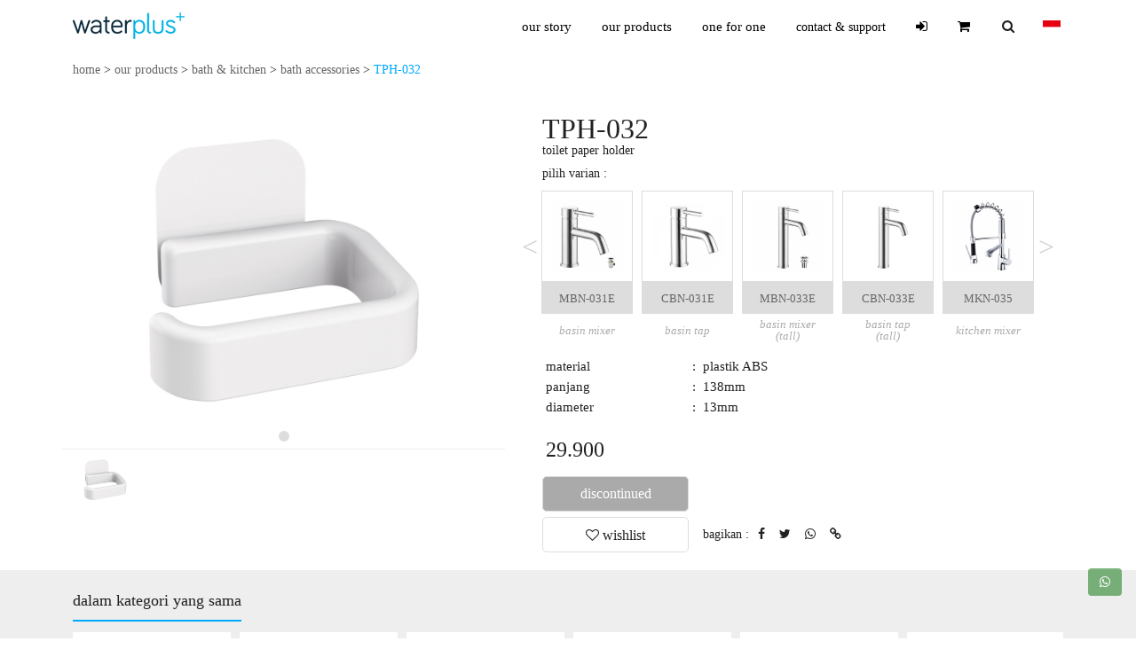

--- FILE ---
content_type: text/html; charset=UTF-8
request_url: https://www.waterplus.com/our-products/bath-and-kitchen/bath-accessories/TPH-032.html
body_size: 123170
content:
<!DOCTYPE html>
<html lang="id">
   <head><meta http-equiv="Content-Type" content="text/html; charset=utf-8">
    <meta http-equiv="X-UA-Compatible" content="IE=edge">
    <meta name="viewport" content="width=device-width, initial-scale=1">
    <meta name="description" content="toilet paper holder TPH-032">
    <meta property="og:url" content="https://www.waterplus.com/our-products/bath-and-kitchen/bath-accessories/tph-032.html"/>
    <meta property="og:type" content="website"/>
    <meta property="og:title" content="TPH-032 / toilet paper holder | waterplus+"/>
    <meta property="og:description" content="toilet paper holder TPH-032"/>
    <meta property="og:image" content="https://www.waterplus.com/our-products/assets/product/TPH-032_11-02-22.jpg">
    <meta name="twitter:image" value="https://www.waterplus.com/our-products/assets/product/TPH-032_11-02-22.jpg">
    <meta name="twitter:card" value="summary_large_image"/>
    <meta name="twitter:creator" value="waterplus"/>
    <meta name="twitter:url" value="https://www.waterplus.com/our-products/bath-and-kitchen/bath-accessories/tph-032.html"/>
    <meta name="twitter:title" value="TPH-032 / toilet paper holder | waterplus+"/>
    <meta name="twitter:description" value="toilet paper holder TPH-032" />
    <title>TPH-032 / toilet paper holder | waterplus+</title>
    <link rel="shortcut icon" href="https://www.waterplus.com/our-products/img/favicon.png"/>
    <!-- Font-Awesome -->
    <link rel="stylesheet" href="https://www.waterplus.com/our-products/assets/css/font-awesome.css?ver=1768700667">
    <!-- customCss -->
    <link rel="stylesheet" href="https://www.waterplus.com/our-products/assets/css/materialize.min1.css">
    <link rel="stylesheet" href="https://unpkg.com/flickity@2/dist/flickity.min.css">
    <link rel="stylesheet" href="https://www.waterplus.com/our-products/assets/css/custom.css?ver=2026-01-18">
    <link rel="stylesheet" href="https://www.waterplus.com/our-products/assets/css/style.css?ver=2026-01-18">
    <style>
      @font-face {
        font-family: bariol_light;
        src: url('https://www.waterplus.com/our-products/font/bariol/bariol_light.otf');
        }
        @font-face {
            font-family: bariol_regular;
            src: url('https://www.waterplus.com/our-products/font/bariol/bariol_regular.otf');
        }
        *{
            font-family: bariol_regular;
        }
        h1, h2, h3{
        font-weight: 500;
        }
        p, span, a{
            font-size: 14px;
            white-space: normal;
        }
        input{
            outline:none;
        }
        ul{
            padding-inline-start: 15px;
        }
        .white-text{
            color: #fff;
        }
        .text-prices{
            color: #666;
        }
         @media only screen and (max-width: 767px) {
         #myBtn {
            bottom: 100px;            right: 20px;
         }
         .chat-whatsapp {
            bottom: 60px !important;            right: 20px;
         }
         }
        /* On smaller screens, decrease text size */
        @media only screen and (max-width: 450px) {
        .slideshow-container .prev, .slideshow-container .next,.text {font-size: 11px}
        .slideshow-container .dot {height: 6px;width: 6px;}
        }
      </style>
<link href="https://www.waterplus.com/our-products/assets/css/select2.css" rel="stylesheet" />
<link href="https://www.waterplus.com/our-products/assets/css/menu.css?ver=12026-01-18" type="text/css" rel="stylesheet">
<noscript>
    <p style="position:fixed; z-index:9; width:100%; text-align:center; margin:auto; background:rgba(225,225,225,1); padding:12px;">the javascript in your browser is not active or your browser does not support javascript </p>
</noscript>
<script src="https://www.waterplus.com/our-products/assets/js/jquery.js"></script>
</head>
<body onbeforeunload="loading()">
<header>
<nav class="menu-navigasi">
    <div class="menu1">
        <div id="logo" class="logo">
           <a href="https://www.waterplus.com/" style="margin:auto;"><img style="max-height: 50px;padding: 10px 12px;" src="https://www.waterplus.com/our-products/img/logo.png" alt="logo waterplus"/></a>
         </div>
        <input type="checkbox" id="btn-respon" hidden/>
        <label for="btn-respon" class="btn-respon" onclick="btn('.bar')">
        <span class="bar"></span>
        <span class="bar"></span>
        <span class="bar"></span>
        <span class="close" style="display:none;">x</span>
        </label>
        <ul class="nav-menu">
        <li><a class="avaiable_translate" href="https://www.waterplus.com/?page=ourstory">our story</a></li>
        <li>
            <div class="expand" style="position:absolute; padding:12px 26px; right:0;" onclick="toggle('#ourproducts', this, 2)"><span style="font-family:bariol_light; font-size:12px; margin-right:6px; font-style:italic;">show</span>
            <i class="fa fa-angle-down" style="font-size: 12px; margin:auto; color:#777;"></i></div><a class="submenu-1" style="" href="https://www.waterplus.com/our-products/">our products</a>
        <ul id="ourproducts" class="our-products">               <li>
                   <div class="expand" style="position:absolute; padding:8px 26px; right:0;" onclick="toggle('#submenu0', this, 2)">
                    <i class="fa fa-angle-down" style="font-size: 12px; margin:auto; color:#777;"></i></div>
                   <a class="submenu-2" style="display:flex; color:rgba(0, 179, 227, 1);" href="https://www.waterplus.com/our-products/bath-and-kitchen"><span style="margin:auto 0px;">bath & kitchen</span></a>
                  <ul id="submenu0" class="sub-ourproducts" style="padding:10.5px 0px;">
                                        <li><a class="submenu-3" style="display:flex; " href="https://www.waterplus.com/our-products/bath-and-kitchen/bath-and-shower.html"><span style="width:33px; height:33px; display:inline-flex;"><img style="max-width:20px; max-height:20px; margin:auto;" src="https://www.waterplus.com/our-products/assets/upload/kategori/bath-and-shower-mixers.PNG" alt="bath & shower"></span>&nbsp;<span style="margin:auto 0px;">bath & shower</span></a>
                   </li>
                                        <li><a class="submenu-3" style="display:flex; " href="https://www.waterplus.com/our-products/bath-and-kitchen/basin.html"><span style="width:33px; height:33px; display:inline-flex;"><img style="max-width:20px; max-height:20px; margin:auto;" src="https://www.waterplus.com/our-products/assets/upload/kategori/basin-mixers-and-taps.PNG" alt="basin"></span>&nbsp;<span style="margin:auto 0px;">basin</span></a>
                   </li>
                                        <li><a class="submenu-3" style="display:flex; " href="https://www.waterplus.com/our-products/bath-and-kitchen/kitchen.html"><span style="width:33px; height:33px; display:inline-flex;"><img style="max-width:20px; max-height:20px; margin:auto;" src="https://www.waterplus.com/our-products/assets/upload/kategori/kitchen-mixers-and-taps.PNG" alt="kitchen"></span>&nbsp;<span style="margin:auto 0px;">kitchen</span></a>
                   </li>
                                        <li><a class="submenu-3" style="display:flex; " href="https://www.waterplus.com/our-products/bath-and-kitchen/cold-taps.html"><span style="width:33px; height:33px; display:inline-flex;"><img style="max-width:20px; max-height:20px; margin:auto;" src="https://www.waterplus.com/our-products/assets/upload/kategori/cold-taps.PNG" alt="cold taps"></span>&nbsp;<span style="margin:auto 0px;">cold taps</span></a>
                   </li>
                                        <li><a class="submenu-3" style="display:flex; " href="https://www.waterplus.com/our-products/bath-and-kitchen/showers.html"><span style="width:33px; height:33px; display:inline-flex;"><img style="max-width:20px; max-height:20px; margin:auto;" src="https://www.waterplus.com/our-products/assets/upload/kategori/head-and-other-showers.PNG" alt="showers"></span>&nbsp;<span style="margin:auto 0px;">showers</span></a>
                   </li>
                                        <li><a class="submenu-3" style="display:flex; color:rgba(0, 179, 227, 1);" href="https://www.waterplus.com/our-products/bath-and-kitchen/bath-accessories.html"><span style="width:33px; height:33px; display:inline-flex;"><img style="max-width:20px; max-height:20px; margin:auto;" src="https://www.waterplus.com/our-products/assets/upload/kategori/bath-and-kitchen-accessories.png" alt="bath accessories"></span>&nbsp;<span style="margin:auto 0px;">bath accessories</span></a>
                   </li>
                                        <li><a class="submenu-3" style="display:flex; " href="https://www.waterplus.com/our-products/bath-and-kitchen/plumbing.html"><span style="width:33px; height:33px; display:inline-flex;"><img style="max-width:20px; max-height:20px; margin:auto;" src="https://www.waterplus.com/our-products/assets/upload/kategori/plumbing.png" alt="plumbing"></span>&nbsp;<span style="margin:auto 0px;">plumbing</span></a>
                   </li>
                                        <li><a class="submenu-3" style="display:flex; " href="https://www.waterplus.com/our-products/bath-and-kitchen/public-space-solutions.html"><span style="width:33px; height:33px; display:inline-flex;"><img style="max-width:20px; max-height:20px; margin:auto;" src="https://www.waterplus.com/our-products/assets/upload/kategori/public-space-solutions.PNG" alt="public space solutions"></span>&nbsp;<span style="margin:auto 0px;">public space solutions</span></a>
                   </li>
                                        <li><a class="submenu-3" style="display:flex; " href="https://www.waterplus.com/our-products/bath-and-kitchen/bath-and-mirror-cabinet-mixer.html"><span style="width:33px; height:33px; display:inline-flex;"><img style="max-width:20px; max-height:20px; margin:auto;" src="https://www.waterplus.com/our-products/assets/upload/kategori/bath-and-mirror-cabinet-mixer.jpg" alt="bath & mirror cabinet mixer"></span>&nbsp;<span style="margin:auto 0px;">bath & mirror cabinet mixer</span></a>
                   </li>
                                       </ul>
               </li>
                           <li>
                   <div class="expand" style="position:absolute; padding:8px 26px; right:0;" onclick="toggle('#submenu1', this, 2)">
                    <i class="fa fa-angle-down" style="font-size: 12px; margin:auto; color:#777;"></i></div>
                   <a class="submenu-2" style="display:flex; " href="https://www.waterplus.com/our-products/water-pumps"><span style="margin:auto 0px;">water pumps</span></a>
                  <ul id="submenu1" class="sub-ourproducts" style="padding:10.5px 0px;">
                                        <li><a class="submenu-3" style="display:flex; " href="https://www.waterplus.com/our-products/water-pumps/shallow-pumps.html"><span style="width:33px; height:33px; display:inline-flex;"><img style="max-width:20px; max-height:20px; margin:auto;" src="https://www.waterplus.com/our-products/assets/upload/kategori/shallow-pumps.png" alt="shallow pumps"></span>&nbsp;<span style="margin:auto 0px;">shallow pumps</span></a>
                   </li>
                                        <li><a class="submenu-3" style="display:flex; " href="https://www.waterplus.com/our-products/water-pumps/semi-jet-pumps.html"><span style="width:33px; height:33px; display:inline-flex;"><img style="max-width:20px; max-height:20px; margin:auto;" src="https://www.waterplus.com/our-products/assets/upload/kategori/semi-jet-pumps3.png" alt="semi-jet pumps"></span>&nbsp;<span style="margin:auto 0px;">semi-jet pumps</span></a>
                   </li>
                                        <li><a class="submenu-3" style="display:flex; " href="https://www.waterplus.com/our-products/water-pumps/jet-pumps.html"><span style="width:33px; height:33px; display:inline-flex;"><img style="max-width:20px; max-height:20px; margin:auto;" src="https://www.waterplus.com/our-products/assets/upload/kategori/jet-pumps.PNG" alt="jet pumps"></span>&nbsp;<span style="margin:auto 0px;">jet pumps</span></a>
                   </li>
                                        <li><a class="submenu-3" style="display:flex; " href="https://www.waterplus.com/our-products/water-pumps/deep-well-submersible.html"><span style="width:33px; height:33px; display:inline-flex;"><img style="max-width:20px; max-height:20px; margin:auto;" src="https://www.waterplus.com/our-products/assets/upload/kategori/deep-well-submersible-pumps.png" alt="deep-well submersible"></span>&nbsp;<span style="margin:auto 0px;">deep-well submersible</span></a>
                   </li>
                                        <li><a class="submenu-3" style="display:flex; " href="https://www.waterplus.com/our-products/water-pumps/booster-pumps.html"><span style="width:33px; height:33px; display:inline-flex;"><img style="max-width:20px; max-height:20px; margin:auto;" src="https://www.waterplus.com/our-products/assets/upload/kategori/booster-pumps.PNG" alt="booster pumps"></span>&nbsp;<span style="margin:auto 0px;">booster pumps</span></a>
                   </li>
                                        <li><a class="submenu-3" style="display:flex; " href="https://www.waterplus.com/our-products/water-pumps/multistage-horizontal-pumps.html"><span style="width:33px; height:33px; display:inline-flex;"><img style="max-width:20px; max-height:20px; margin:auto;" src="https://www.waterplus.com/our-products/assets/upload/kategori/multistage-horizontal-pumps.jpg" alt="multistage horizontal pumps"></span>&nbsp;<span style="margin:auto 0px;">multistage horizontal pumps</span></a>
                   </li>
                                        <li><a class="submenu-3" style="display:flex; " href="https://www.waterplus.com/our-products/water-pumps/transfer-pump.html"><span style="width:33px; height:33px; display:inline-flex;"><img style="max-width:20px; max-height:20px; margin:auto;" src="https://www.waterplus.com/our-products/assets/upload/kategori/transfer-pump.jpg" alt="transfer pump"></span>&nbsp;<span style="margin:auto 0px;">transfer pump</span></a>
                   </li>
                                        <li><a class="submenu-3" style="display:flex; " href="https://www.waterplus.com/our-products/water-pumps/swimming-pool-pump.html"><span style="width:33px; height:33px; display:inline-flex;"><img style="max-width:20px; max-height:20px; margin:auto;" src="https://www.waterplus.com/our-products/assets/upload/kategori/swimming-pool-pump.jpg" alt="swimming pool pump"></span>&nbsp;<span style="margin:auto 0px;">swimming pool pump</span></a>
                   </li>
                                        <li><a class="submenu-3" style="display:flex; " href="https://www.waterplus.com/our-products/water-pumps/shallow-submersible.html"><span style="width:33px; height:33px; display:inline-flex;"><img style="max-width:20px; max-height:20px; margin:auto;" src="https://www.waterplus.com/our-products/assets/upload/kategori/shallow-submersible-pumps.PNG" alt="shallow submersible"></span>&nbsp;<span style="margin:auto 0px;">shallow submersible</span></a>
                   </li>
                                        <li><a class="submenu-3" style="display:flex; " href="https://www.waterplus.com/our-products/water-pumps/pressure-tanks.html"><span style="width:33px; height:33px; display:inline-flex;"><img style="max-width:20px; max-height:20px; margin:auto;" src="https://www.waterplus.com/our-products/assets/upload/kategori/pressure-tanks.PNG" alt="pressure tanks"></span>&nbsp;<span style="margin:auto 0px;">pressure tanks</span></a>
                   </li>
                                        <li><a class="submenu-3" style="display:flex; " href="https://www.waterplus.com/our-products/water-pumps/accessories.html"><span style="width:33px; height:33px; display:inline-flex;"><img style="max-width:20px; max-height:20px; margin:auto;" src="https://www.waterplus.com/our-products/assets/upload/kategori/accessories.png" alt="accessories"></span>&nbsp;<span style="margin:auto 0px;">accessories</span></a>
                   </li>
                                        <li><a class="submenu-3" style="display:flex; " href="https://www.waterplus.com/our-products/water-pumps/spareparts.html"><span style="width:33px; height:33px; display:inline-flex;"><img style="max-width:20px; max-height:20px; margin:auto;" src="https://www.waterplus.com/our-products/assets/upload/kategori/spareparts.PNG" alt="spareparts"></span>&nbsp;<span style="margin:auto 0px;">spareparts</span></a>
                   </li>
                                        <li><a class="submenu-3" style="display:flex; " href="https://www.waterplus.com/our-products/water-pumps/vertical-multistage-pump.html"><span style="width:33px; height:33px; display:inline-flex;"><img style="max-width:20px; max-height:20px; margin:auto;" src="https://www.waterplus.com/our-products/assets/upload/kategori/vertical-multistage-pump.jpg" alt="vertical multistage pump"></span>&nbsp;<span style="margin:auto 0px;">vertical multistage pump</span></a>
                   </li>
                                       </ul>
               </li>
                           <li>
                   <div class="expand" style="position:absolute; padding:8px 26px; right:0;" onclick="toggle('#submenu2', this, 2)">
                    <i class="fa fa-angle-down" style="font-size: 12px; margin:auto; color:#777;"></i></div>
                   <a class="submenu-2" style="display:flex; " href="https://www.waterplus.com/our-products/water-filters"><span style="margin:auto 0px;">water filters</span></a>
                  <ul id="submenu2" class="sub-ourproducts" style="padding:10.5px 0px;">
                                        <li><a class="submenu-3" style="display:flex; " href="https://www.waterplus.com/our-products/water-filters/faucet-filters.html"><span style="width:33px; height:33px; display:inline-flex;"><img style="max-width:20px; max-height:20px; margin:auto;" src="https://www.waterplus.com/our-products/assets/upload/kategori/faucet-filters1.png" alt="faucet filters"></span>&nbsp;<span style="margin:auto 0px;">faucet filters</span></a>
                   </li>
                                        <li><a class="submenu-3" style="display:flex; " href="https://www.waterplus.com/our-products/water-filters/shower-filters.html"><span style="width:33px; height:33px; display:inline-flex;"><img style="max-width:20px; max-height:20px; margin:auto;" src="https://www.waterplus.com/our-products/assets/upload/kategori/shower-filters.jpg" alt="shower filters"></span>&nbsp;<span style="margin:auto 0px;">shower filters</span></a>
                   </li>
                                        <li><a class="submenu-3" style="display:flex; " href="https://www.waterplus.com/our-products/water-filters/reverse-osmosis.html"><span style="width:33px; height:33px; display:inline-flex;"><img style="max-width:20px; max-height:20px; margin:auto;" src="https://www.waterplus.com/our-products/assets/upload/kategori/reverse-osmosis-filters.png" alt="reverse osmosis"></span>&nbsp;<span style="margin:auto 0px;">reverse osmosis</span></a>
                   </li>
                                        <li><a class="submenu-3" style="display:flex; " href="https://www.waterplus.com/our-products/water-filters/sediment-pre-filters.html"><span style="width:33px; height:33px; display:inline-flex;"><img style="max-width:20px; max-height:20px; margin:auto;" src="https://www.waterplus.com/our-products/assets/upload/kategori/sediment-pre-filters.PNG" alt="sediment pre-filters"></span>&nbsp;<span style="margin:auto 0px;">sediment pre-filters</span></a>
                   </li>
                                        <li><a class="submenu-3" style="display:flex; " href="https://www.waterplus.com/our-products/water-filters/filter-housings.html"><span style="width:33px; height:33px; display:inline-flex;"><img style="max-width:20px; max-height:20px; margin:auto;" src="https://www.waterplus.com/our-products/assets/upload/kategori/filter-housings.PNG" alt="filter housings"></span>&nbsp;<span style="margin:auto 0px;">filter housings</span></a>
                   </li>
                                        <li><a class="submenu-3" style="display:flex; " href="https://www.waterplus.com/our-products/water-filters/filter-cartridges.html"><span style="width:33px; height:33px; display:inline-flex;"><img style="max-width:20px; max-height:20px; margin:auto;" src="https://www.waterplus.com/our-products/assets/upload/kategori/filter-cartridges.png" alt="filter cartridges"></span>&nbsp;<span style="margin:auto 0px;">filter cartridges</span></a>
                   </li>
                                        <li><a class="submenu-3" style="display:flex; " href="https://www.waterplus.com/our-products/water-filters/filter-media.html"><span style="width:33px; height:33px; display:inline-flex;"><img style="max-width:20px; max-height:20px; margin:auto;" src="https://www.waterplus.com/our-products/assets/upload/kategori/filter-media1.png" alt="filter media"></span>&nbsp;<span style="margin:auto 0px;">filter media</span></a>
                   </li>
                                        <li><a class="submenu-3" style="display:flex; " href="https://www.waterplus.com/our-products/water-filters/dispenser-purifiers.html"><span style="width:33px; height:33px; display:inline-flex;"><img style="max-width:20px; max-height:20px; margin:auto;" src="https://www.waterplus.com/our-products/assets/upload/kategori/dispenser-purifiers.jpg" alt="dispenser purifiers"></span>&nbsp;<span style="margin:auto 0px;">dispenser purifiers</span></a>
                   </li>
                                        <li><a class="submenu-3" style="display:flex; " href="https://www.waterplus.com/our-products/water-filters/frp-filter.html"><span style="width:33px; height:33px; display:inline-flex;"><img style="max-width:20px; max-height:20px; margin:auto;" src="https://www.waterplus.com/our-products/assets/upload/kategori/frp-filter.jpg" alt="frp filter"></span>&nbsp;<span style="margin:auto 0px;">frp filter</span></a>
                   </li>
                                        <li><a class="submenu-3" style="display:flex; " href="https://www.waterplus.com/our-products/water-filters/paket-filter-PDAM.html"><span style="width:33px; height:33px; display:inline-flex;"><img style="max-width:20px; max-height:20px; margin:auto;" src="https://www.waterplus.com/our-products/assets/upload/kategori/paket-filter-PDAM.jpg" alt="paket filter PDAM"></span>&nbsp;<span style="margin:auto 0px;">paket filter PDAM</span></a>
                   </li>
                                        <li><a class="submenu-3" style="display:flex; " href="https://www.waterplus.com/our-products/water-filters/paket-filter-sumur-ringan.html"><span style="width:33px; height:33px; display:inline-flex;"><img style="max-width:20px; max-height:20px; margin:auto;" src="https://www.waterplus.com/our-products/assets/upload/kategori/paket-filter-sumur-ringan.jpg" alt="paket filter sumur ringan"></span>&nbsp;<span style="margin:auto 0px;">paket filter sumur ringan</span></a>
                   </li>
                                        <li><a class="submenu-3" style="display:flex; " href="https://www.waterplus.com/our-products/water-filters/paket-filter-sumur-berat.html"><span style="width:33px; height:33px; display:inline-flex;"><img style="max-width:20px; max-height:20px; margin:auto;" src="https://www.waterplus.com/our-products/assets/upload/kategori/paket-filter-sumur-berat.jpg" alt="paket filter sumur berat"></span>&nbsp;<span style="margin:auto 0px;">paket filter sumur berat</span></a>
                   </li>
                                        <li><a class="submenu-3" style="display:flex; " href="https://www.waterplus.com/our-products/water-filters/ultra-filter.html"><span style="width:33px; height:33px; display:inline-flex;"><img style="max-width:20px; max-height:20px; margin:auto;" src="https://www.waterplus.com/our-products/assets/upload/kategori/ultra-filter-housingmembrane.png" alt="ultrafilter"></span>&nbsp;<span style="margin:auto 0px;">ultrafilter</span></a>
                   </li>
                                        <li><a class="submenu-3" style="display:flex; " href="https://www.waterplus.com/our-products/water-filters/accessories-sparepart.html"><span style="width:33px; height:33px; display:inline-flex;"><img style="max-width:20px; max-height:20px; margin:auto;" src="https://www.waterplus.com/our-products/assets/upload/kategori/accessories-sparepart.png" alt="accessories & sparepart"></span>&nbsp;<span style="margin:auto 0px;">accessories & sparepart</span></a>
                   </li>
                                        <li><a class="submenu-3" style="display:flex; " href="https://www.waterplus.com/our-products/water-filters/reverse-osmosis-industri.html"><span style="width:33px; height:33px; display:inline-flex;"><img style="max-width:20px; max-height:20px; margin:auto;" src="https://www.waterplus.com/our-products/assets/upload/kategori/reverse-osmosis-industri.png" alt="reverse osmosis industri"></span>&nbsp;<span style="margin:auto 0px;">reverse osmosis industri</span></a>
                   </li>
                                       </ul>
               </li>
                           <li>
                   <div class="expand" style="position:absolute; padding:8px 26px; right:0;" onclick="toggle('#submenu3', this, 2)">
                    <i class="fa fa-angle-down" style="font-size: 12px; margin:auto; color:#777;"></i></div>
                   <a class="submenu-2" style="display:flex; " href="https://www.waterplus.com/our-products/home-and-living"><span style="margin:auto 0px;">home & living</span></a>
                  <ul id="submenu3" class="sub-ourproducts" style="padding:10.5px 0px;">
                                        <li><a class="submenu-3" style="display:flex; " href="https://www.waterplus.com/our-products/home-and-living/air-purifier.html"><span style="width:33px; height:33px; display:inline-flex;"><img style="max-width:20px; max-height:20px; margin:auto;" src="https://www.waterplus.com/our-products/assets/upload/kategori/air-purifier.jpg" alt="air purifier"></span>&nbsp;<span style="margin:auto 0px;">air purifier</span></a>
                   </li>
                                        <li><a class="submenu-3" style="display:flex; " href="https://www.waterplus.com/our-products/home-and-living/home-and-personal-care.html"><span style="width:33px; height:33px; display:inline-flex;"><img style="max-width:20px; max-height:20px; margin:auto;" src="https://www.waterplus.com/our-products/assets/upload/kategori/home-and-personal-care1.png" alt="home & personal care"></span>&nbsp;<span style="margin:auto 0px;">home & personal care</span></a>
                   </li>
                                        <li><a class="submenu-3" style="display:flex; " href="https://www.waterplus.com/our-products/home-and-living/water-bottles.html"><span style="width:33px; height:33px; display:inline-flex;"><img style="max-width:20px; max-height:20px; margin:auto;" src="https://www.waterplus.com/our-products/assets/upload/kategori/water-bottles.PNG" alt="water bottles"></span>&nbsp;<span style="margin:auto 0px;">water bottles</span></a>
                   </li>
                                        <li><a class="submenu-3" style="display:flex; " href="https://www.waterplus.com/our-products/home-and-living/home-and-decor.html"><span style="width:33px; height:33px; display:inline-flex;"><img style="max-width:20px; max-height:20px; margin:auto;" src="https://www.waterplus.com/our-products/assets/upload/kategori/home-and-decor1.png" alt="home & decor"></span>&nbsp;<span style="margin:auto 0px;">home & decor</span></a>
                   </li>
                                        <li><a class="submenu-3" style="display:flex; " href="https://www.waterplus.com/our-products/home-and-living/home-accessories.html"><span style="width:33px; height:33px; display:inline-flex;"><img style="max-width:20px; max-height:20px; margin:auto;" src="https://www.waterplus.com/our-products/assets/upload/kategori/home-accessories5.jpg" alt="home accessories"></span>&nbsp;<span style="margin:auto 0px;">home accessories</span></a>
                   </li>
                                       </ul>
               </li>
            </ul>        </li>
        <li><a href="https://www.waterplus.com/?page=one_for_one">one for one</a></li>
        <!--<li>-->
        <!--    <div class="expand" style="position:absolute; padding:12px 26px; right:0;" onclick="toggle('#menu-articles', this, 2)"><span style="font-family:bariol_light; font-size:12px; margin-right:6px; font-style:italic;">show</span>-->
        <!--    <i class="fa fa-angle-down" style="font-size: 12px; margin:auto; color:#777;"></i></div>-->
        <!--    <span class="submenu-1">community</span>-->
        <!--    <ul id="menu-articles" class="our-products">-->
        <!--        <li id="articles"><a class="submenu-2" style="display:flex;" href="../blog"><span style="margin:auto 0px;">articles & inspiration</span></a>-->
        <!--        </li>-->
        <!--        <li id="our-happy"><a class="submenu-2 avaiable_translate" style="display:flex;" href="?page=service_centre"><span style="margin:auto 0px;">our happy customers</span></a></li>-->
        <!--    </ul>-->
        <!--</li>-->
        <li>
            <div class="expand" style="position:absolute; padding:12px 26px; right:0;" onclick="toggle('#menu-contact', this, 2)"><span style="font-family:bariol_light; font-size:12px; margin-right:6px; font-style:italic;">show</span>
            <i class="fa fa-angle-down" style="font-size: 12px; margin:auto; color:#777;"></i></div>
            <span class="submenu-1">contact & support</span>
            <ul id="menu-contact" class="our-products">
                <li><a class="submenu-2" style="display:flex;" href="https://www.waterplus.com/?page=showroom"><span style="margin:auto 0px;">showroom</span></a>
                </li>
                <li><a class="submenu-2 avaiable_translate" style="display:flex;" href="https://www.waterplus.com/?page=service_centre"><span style="margin:auto 0px;">service centers</span></a></li>
                <li><a class="submenu-2" style="display:flex;" href="https://www.waterplus.com/?page=dealer"><span style="margin:auto 0px;">dealers</span></a></li>
                <li><a class="submenu-2" style="display:flex;" href="https://www.waterplus.com/garansi"><span class="avaiable_translate" style="margin:auto 0px;">warranty</span></a></li>
            </ul>
        </li>
                        <li><a href="https://www.waterplus.com/our-products/home/login.html"><i class="fa fa-sign-in"></i> <span class="textlogin avaiable_translate">login</span></a></li>
               <li style="position: relative;"><a href="https://www.waterplus.com/our-products/cart.html"><i class="fa fa-shopping-cart"></i> <span class="textlogin avaiable_translate">cart</span><span class="bariol-regular count-cart"> </span></a></li>
<li class="visible-off search0"><a href="#search"><i class="fa fa-search"></i></a></li>
<li class="bahasa">
<div class="expand" style="position:absolute; padding:12px 26px; right:0;" onclick="toggle('#language', this, 2)"><span style="font-family:bariol_light; font-size:12px; margin-right:6px; font-style:italic;">show</span>
<i class="fa fa-angle-down" style="font-size: 12px; margin:auto; color:#777;"></i></div>
<a href="#">
<i class="flag-icon flag-icon-id"></i><span class="textlogin">&nbsp;indonesia</span>
</a>
    <ul id="language" class="language">
        <li>
            <a href = "https://www.waterplus.com/our-products/language/change/eng"><span class="flag-icon flag-icon-gb"></span>&nbsp;&nbsp;en</a>
            <a href = "https://www.waterplus.com/our-products/language/change/id"><span class="flag-icon flag-icon-id"></span>&nbsp;&nbsp;id</a>
        </li>
    </ul>
</li>
</ul>
    <div id="i-search" onclick="cari()">
    <i class="fa fa-search"></i>
    </div>
    <div id="cari">
    <form action="https://www.waterplus.com/our-products/search/index.html" method="get">
    <label for="search">
    <input id="search" name="search" style="width:0;" type="text" value="" placeholder="search products" onfocus="cari()" onfocusout="notsearch()" required="required"/>
    </label>
    <button id="btn-search" type="submit"><i class="fa fa-search"></i></button>
    </form>
    </div>
</div>
</nav>
</header>
<div id="load">
<div class="lds-ripple"><div></div><div></div></div>
</div>
      <main>
          <div style="position:fixed; z-index:9; top:54px; left:0; right:0;"></div>        <!-- start item -->
         <div>
               <style>
/* Chrome, Safari, Edge, Opera */
input::-webkit-outer-spin-button,
input::-webkit-inner-spin-button {
  -webkit-appearance: none;
  margin: 0;
}

/* Firefox */
input[type=number] {
  -moz-appearance: textfield;
}
@media only screen and (min-width: 651px) {
    #preorder{
      padding: 50px 12px;
    }
    #preorder .preorder-1{
      font-size:24px;
    }
    #preorder .preorder-2{
      font-size:18px;
      line-height:24px;
    }
    #preorder input{
      height:38px;
    }
    #preorder select{
      height: 40px;
    }
    #preorder .btn-floating{
      width: 25px;
      height: 25px;
    }
    #preorder .item-pre, #preorder .item-preorder{
      width: 60%;
    }
}
@media only screen and (max-width: 650px) {
    #preorder{
      padding: 12px;
    }
    #preorder .preorder-1{
      font-size:20px;
    }
    #preorder .preorder-2{
      font-size:14px;
      line-height:18px;
    }
    #preorder .btn-floating{
      width: 18px;
      height: 18px;
    }
    #preorder input{
      height:30px;
    }
    #preorder select{
      height: 32px;
    }
    #preorder .item-pre, #preorder .item-preorder{
      width: calc(65% - 48px);
    }
}
#preorder input{
  border:solid 1px #aaa; border-radius:6px; width: 100%; margin-bottom:6px; box-shadow:none; text-align: center;
}
#preorder select{
  border:solid 1px #ddd; border-radius:6px; margin-bottom:6px;
}
#preorder .preorder-2 span{
      font-family: bariol_light;
    }
#preorder input::placeholder{
  text-align: center;
  font-style: italic;
}
.name_product::-webkit-scrollbar {
    display: none;
}
.name_product{
  overflow: auto;
    -ms-overflow-style: none;  /* IE and Edge */
      scrollbar-width: none;
}
</style>
<div class="background-white">
<div class="content">
<div style="padding: 12px 12px 18px 12px; font-size:14px;">
<a href="https://www.waterplus.com">home</a> > <a href="https://www.waterplus.com/our-products/">our products</a> > <a href="https://www.waterplus.com/our-products/bath-and-kitchen">bath & kitchen</a> > <a href="https://www.waterplus.com/our-products/bath-and-kitchen/bath-accessories.html">bath accessories</a> > <span class="nopadding" style="color: #0af;">TPH-032</span>
</div>
<div style="position: relative;">
<aside class="side1">
<article>
<table>
<tr>
<td style="position: relative;">
<div id="flick" style="width: 100%;" class="gallery js-flickity">

<div class="gallery-cell">
            <img id="img0" class="img-target" style="max-width: 90%; margin: auto;" src="https://www.waterplus.com/our-products/assets/product/TPH-032_11-02-22.jpg" alt="TPH-032">
</div>

</div>
</td>
</tr>
<!--<tr class="desktop">
  <td class="img-produk" style="text-align: center; background: #fff;"><img id="myimg" style="max-width: 100%; max-height: 90%;" src="https://www.waterplus.com/our-products/assets/product/TPH-032_11-02-22.jpg" alt="TPH-032"></td>
</tr>-->
</table>
<div class="select-model desktop">
<hr class="nomargin">
<div id="sel-img" class="sel-img list-produk scroll_" style="max-width:100%; overflow:auto; white-space:nowrap;">

<div class="img-select" style="display:inline-block; vertical-align:middle; height:auto; background:#fff; position:relative;">
<div class="model" style="display:flex; height:68px;">
<img style="margin:auto; max-width:90%; max-height:80%;" src="https://www.waterplus.com/our-products/assets/product/TPH-032_11-02-22.jpg" alt="TPH-032">
</div>
</div>


</div>
</div>

<script>
$('.sel-img').on( 'click', '.img-select', function() {
  var index = $(this).index();
  $('#flick').flickity( 'select', index );
  console.log (index);
});
</script>
</article>
</aside>
<aside class="side2">
<article class="article">
<div style="padding:12px;">
  <h1 class="judul1 nopadding" style="font-family: bariol_regular;">TPH-032</h1>
  <p class="nopadding">toilet paper holder</p>
</div>
<div>
<p class="bariol-regular avaiable_translate" style="padding: 0px 12px;">select variant :</p><div class="select-model"><div id="previus_model" class="previus" onclick="previus('model', this, 'next_model')" data="model"><span> < </span></div><div id="next_model" class="next" onclick="next('model', this, 'previus_model')" data="model"><span> > </span></div><div id="model" class="list-produk scroll_" style="max-width:100%; overflow:auto; white-space:nowrap; margin: 0px 1px; padding:12px 0px 12px 10px;" onscroll="scroll_b('model', '1');"><div class="type" style="display:inline-block; vertical-align:middle; width: 103px; height:auto; background:#fff; margin-right:10px; position:relative; cursor:pointer;" onclick="loading(), window.location='https://www.waterplus.com/our-products/bath-and-kitchen/bath-accessories/MBN-031E.html'">
<div class="hover">
<a href="https://www.waterplus.com/our-products/bath-and-kitchen/bath-accessories/MBN-031E.html"><div class="model" style="display:flex; position:relative; width: 103px; height:103px; border:solid 1px #ddd;">

<img style="margin:auto; max-width:90%; max-height:80%;" src="https://www.waterplus.com/our-products/assets/product/MBN-031E.png" alt="basin mixer">
</div>
<div class="name_product" style="display:flex; height:36px; background:#ddd;">
<p class="center" style="margin:auto; font-size:13px; padding:0px; white-space:normal;">MBN-031E</p>
</div>
</a>
</div>
<div class="name_product" style="display:flex; height:36px; color:#aaa; font-style:italic;">
<p class="center" style="margin:auto; font-size:13px; padding:0px; white-space:normal;">basin mixer</p>
</div>
</div><div class="type" style="display:inline-block; vertical-align:middle; width: 103px; height:auto; background:#fff; margin-right:10px; position:relative; cursor:pointer;" onclick="loading(), window.location='https://www.waterplus.com/our-products/bath-and-kitchen/bath-accessories/CBN-031E.html'">
<div class="hover">
<a href="https://www.waterplus.com/our-products/bath-and-kitchen/bath-accessories/CBN-031E.html"><div class="model" style="display:flex; position:relative; width: 103px; height:103px; border:solid 1px #ddd;">

<img style="margin:auto; max-width:90%; max-height:80%;" src="https://www.waterplus.com/our-products/assets/product/CBN-031E_08-02-22.jpg" alt="basin tap">
</div>
<div class="name_product" style="display:flex; height:36px; background:#ddd;">
<p class="center" style="margin:auto; font-size:13px; padding:0px; white-space:normal;">CBN-031E</p>
</div>
</a>
</div>
<div class="name_product" style="display:flex; height:36px; color:#aaa; font-style:italic;">
<p class="center" style="margin:auto; font-size:13px; padding:0px; white-space:normal;">basin tap</p>
</div>
</div><div class="type" style="display:inline-block; vertical-align:middle; width: 103px; height:auto; background:#fff; margin-right:10px; position:relative; cursor:pointer;" onclick="loading(), window.location='https://www.waterplus.com/our-products/bath-and-kitchen/bath-accessories/MBN-033E.html'">
<div class="hover">
<a href="https://www.waterplus.com/our-products/bath-and-kitchen/bath-accessories/MBN-033E.html"><div class="model" style="display:flex; position:relative; width: 103px; height:103px; border:solid 1px #ddd;">

<img style="margin:auto; max-width:90%; max-height:80%;" src="https://www.waterplus.com/our-products/assets/product/MBN-033E.png" alt="basin mixer<br>(tall)">
</div>
<div class="name_product" style="display:flex; height:36px; background:#ddd;">
<p class="center" style="margin:auto; font-size:13px; padding:0px; white-space:normal;">MBN-033E</p>
</div>
</a>
</div>
<div class="name_product" style="display:flex; height:36px; color:#aaa; font-style:italic;">
<p class="center" style="margin:auto; font-size:13px; padding:0px; white-space:normal;">basin mixer<br>(tall)</p>
</div>
</div><div class="type" style="display:inline-block; vertical-align:middle; width: 103px; height:auto; background:#fff; margin-right:10px; position:relative; cursor:pointer;" onclick="loading(), window.location='https://www.waterplus.com/our-products/bath-and-kitchen/bath-accessories/CBN-033E.html'">
<div class="hover">
<a href="https://www.waterplus.com/our-products/bath-and-kitchen/bath-accessories/CBN-033E.html"><div class="model" style="display:flex; position:relative; width: 103px; height:103px; border:solid 1px #ddd;">

<img style="margin:auto; max-width:90%; max-height:80%;" src="https://www.waterplus.com/our-products/assets/product/CBN-033E_06-05-21.jpg" alt="basin tap<br>(tall)">
</div>
<div class="name_product" style="display:flex; height:36px; background:#ddd;">
<p class="center" style="margin:auto; font-size:13px; padding:0px; white-space:normal;">CBN-033E</p>
</div>
</a>
</div>
<div class="name_product" style="display:flex; height:36px; color:#aaa; font-style:italic;">
<p class="center" style="margin:auto; font-size:13px; padding:0px; white-space:normal;">basin tap<br>(tall)</p>
</div>
</div><div class="type" style="display:inline-block; vertical-align:middle; width: 103px; height:auto; background:#fff; margin-right:10px; position:relative; cursor:pointer;" onclick="loading(), window.location='https://www.waterplus.com/our-products/bath-and-kitchen/bath-accessories/MKN-035.html'">
<div class="hover">
<a href="https://www.waterplus.com/our-products/bath-and-kitchen/bath-accessories/MKN-035.html"><div class="model" style="display:flex; position:relative; width: 103px; height:103px; border:solid 1px #ddd;">

<img style="margin:auto; max-width:90%; max-height:80%;" src="https://www.waterplus.com/our-products/assets/product/MKN-035_18-01-21.png" alt="kitchen mixer">
</div>
<div class="name_product" style="display:flex; height:36px; background:#ddd;">
<p class="center" style="margin:auto; font-size:13px; padding:0px; white-space:normal;">MKN-035</p>
</div>
</a>
</div>
<div class="name_product" style="display:flex; height:36px; color:#aaa; font-style:italic;">
<p class="center" style="margin:auto; font-size:13px; padding:0px; white-space:normal;">kitchen mixer</p>
</div>
</div><div class="type" style="display:inline-block; vertical-align:middle; width: 103px; height:auto; background:#fff; margin-right:10px; position:relative; cursor:pointer;" onclick="loading(), window.location='https://www.waterplus.com/our-products/bath-and-kitchen/bath-accessories/MKN-035T.html'">
<div class="hover">
<a href="https://www.waterplus.com/our-products/bath-and-kitchen/bath-accessories/MKN-035T.html"><div class="model" style="display:flex; position:relative; width: 103px; height:103px; border:solid 1px #ddd;">

<img style="margin:auto; max-width:90%; max-height:80%;" src="https://www.waterplus.com/our-products/assets/product/MKN-035T_07-03-22.jpg" alt="kitchen mixer">
</div>
<div class="name_product" style="display:flex; height:36px; background:#ddd;">
<p class="center" style="margin:auto; font-size:13px; padding:0px; white-space:normal;">MKN-035T</p>
</div>
</a>
</div>
<div class="name_product" style="display:flex; height:36px; color:#aaa; font-style:italic;">
<p class="center" style="margin:auto; font-size:13px; padding:0px; white-space:normal;">kitchen mixer</p>
</div>
</div><div class="type" style="display:inline-block; vertical-align:middle; width: 103px; height:auto; background:#fff; margin-right:10px; position:relative; cursor:pointer;" onclick="loading(), window.location='https://www.waterplus.com/our-products/bath-and-kitchen/bath-accessories/MBH-031E.html'">
<div class="hover">
<a href="https://www.waterplus.com/our-products/bath-and-kitchen/bath-accessories/MBH-031E.html"><div class="model" style="display:flex; position:relative; width: 103px; height:103px; border:solid 1px #ddd;">
<div style="position:absolute; display:flex; background:rgba(100,100,100,0.5); z-index:2; width:100%; height:100%; top:0;">
<p style="margin:auto; color:#fff;">discontinued</p>
</div>
<img style="margin:auto; max-width:90%; max-height:80%;" src="https://www.waterplus.com/our-products/assets/product/MBH-031E_04-02-22.jpg" alt="bath mixer">
</div>
<div class="name_product" style="display:flex; height:36px; background:#ddd;">
<p class="center" style="margin:auto; font-size:13px; padding:0px; white-space:normal;">MBH-031E</p>
</div>
</a>
</div>
<div class="name_product" style="display:flex; height:36px; color:#aaa; font-style:italic;">
<p class="center" style="margin:auto; font-size:13px; padding:0px; white-space:normal;">bath mixer</p>
</div>
</div><div class="type" style="display:inline-block; vertical-align:middle; width: 103px; height:auto; background:#fff; margin-right:10px; position:relative; cursor:pointer;" onclick="loading(), window.location='https://www.waterplus.com/our-products/bath-and-kitchen/bath-accessories/MSH-031E.html'">
<div class="hover">
<a href="https://www.waterplus.com/our-products/bath-and-kitchen/bath-accessories/MSH-031E.html"><div class="model" style="display:flex; position:relative; width: 103px; height:103px; border:solid 1px #ddd;">
<div style="position:absolute; display:flex; background:rgba(100,100,100,0.5); z-index:2; width:100%; height:100%; top:0;">
<p style="margin:auto; color:#fff;">discontinued</p>
</div>
<img style="margin:auto; max-width:90%; max-height:80%;" src="https://www.waterplus.com/our-products/assets/product/MSH-031E_04-02-22.jpg" alt="shower mixer">
</div>
<div class="name_product" style="display:flex; height:36px; background:#ddd;">
<p class="center" style="margin:auto; font-size:13px; padding:0px; white-space:normal;">MSH-031E</p>
</div>
</a>
</div>
<div class="name_product" style="display:flex; height:36px; color:#aaa; font-style:italic;">
<p class="center" style="margin:auto; font-size:13px; padding:0px; white-space:normal;">shower mixer</p>
</div>
</div><div class="type" style="display:inline-block; vertical-align:middle; width: 103px; height:auto; background:#fff; margin-right:10px; position:relative; cursor:pointer;" onclick="loading(), window.location='https://www.waterplus.com/our-products/bath-and-kitchen/bath-accessories/MBH-034C.html'">
<div class="hover">
<a href="https://www.waterplus.com/our-products/bath-and-kitchen/bath-accessories/MBH-034C.html"><div class="model" style="display:flex; position:relative; width: 103px; height:103px; border:solid 1px #ddd;">
<div style="position:absolute; display:flex; background:rgba(100,100,100,0.5); z-index:2; width:100%; height:100%; top:0;">
<p style="margin:auto; color:#fff;">discontinued</p>
</div>
<img style="margin:auto; max-width:90%; max-height:80%;" src="https://www.waterplus.com/our-products/assets/product/MBH-034C_04-02-22.jpg" alt="concealed<br>bath<br>mixer">
</div>
<div class="name_product" style="display:flex; height:36px; background:#ddd;">
<p class="center" style="margin:auto; font-size:13px; padding:0px; white-space:normal;">MBH-034C</p>
</div>
</a>
</div>
<div class="name_product" style="display:flex; height:36px; color:#aaa; font-style:italic;">
<p class="center" style="margin:auto; font-size:13px; padding:0px; white-space:normal;">concealed<br>bath<br>mixer</p>
</div>
</div><div class="type" style="display:inline-block; vertical-align:middle; width: 103px; height:auto; background:#fff; margin-right:10px; position:relative; cursor:pointer;" onclick="loading(), window.location='https://www.waterplus.com/our-products/bath-and-kitchen/bath-accessories/MSH-034C.html'">
<div class="hover">
<a href="https://www.waterplus.com/our-products/bath-and-kitchen/bath-accessories/MSH-034C.html"><div class="model" style="display:flex; position:relative; width: 103px; height:103px; border:solid 1px #ddd;">
<div style="position:absolute; display:flex; background:rgba(100,100,100,0.5); z-index:2; width:100%; height:100%; top:0;">
<p style="margin:auto; color:#fff;">discontinued</p>
</div>
<img style="margin:auto; max-width:90%; max-height:80%;" src="https://www.waterplus.com/our-products/assets/product/MSH-034C_04-02-22.jpg" alt="concealed<br>shower<br>mixer">
</div>
<div class="name_product" style="display:flex; height:36px; background:#ddd;">
<p class="center" style="margin:auto; font-size:13px; padding:0px; white-space:normal;">MSH-034C</p>
</div>
</a>
</div>
<div class="name_product" style="display:flex; height:36px; color:#aaa; font-style:italic;">
<p class="center" style="margin:auto; font-size:13px; padding:0px; white-space:normal;">concealed<br>shower<br>mixer</p>
</div>
</div><div class="type" style="display:inline-block; vertical-align:middle; width: 103px; height:auto; background:#fff; margin-right:10px; position:relative; cursor:pointer;" onclick="loading(), window.location='https://www.waterplus.com/our-products/bath-and-kitchen/bath-accessories/MBN-032E.html'">
<div class="hover">
<a href="https://www.waterplus.com/our-products/bath-and-kitchen/bath-accessories/MBN-032E.html"><div class="model" style="display:flex; position:relative; width: 103px; height:103px; border:solid 1px #ddd;">
<div style="position:absolute; display:flex; background:rgba(100,100,100,0.5); z-index:2; width:100%; height:100%; top:0;">
<p style="margin:auto; color:#fff;">discontinued</p>
</div>
<img style="margin:auto; max-width:90%; max-height:80%;" src="https://www.waterplus.com/our-products/assets/product/MBN-032E1.jpg" alt="basin mixer<br>(medium)">
</div>
<div class="name_product" style="display:flex; height:36px; background:#ddd;">
<p class="center" style="margin:auto; font-size:13px; padding:0px; white-space:normal;">MBN-032E</p>
</div>
</a>
</div>
<div class="name_product" style="display:flex; height:36px; color:#aaa; font-style:italic;">
<p class="center" style="margin:auto; font-size:13px; padding:0px; white-space:normal;">basin mixer<br>(medium)</p>
</div>
</div><div class="type" style="display:inline-block; vertical-align:middle; width: 103px; height:auto; background:#fff; margin-right:10px; position:relative; cursor:pointer;" onclick="loading(), window.location='https://www.waterplus.com/our-products/bath-and-kitchen/bath-accessories/CBN-032E.html'">
<div class="hover">
<a href="https://www.waterplus.com/our-products/bath-and-kitchen/bath-accessories/CBN-032E.html"><div class="model" style="display:flex; position:relative; width: 103px; height:103px; border:solid 1px #ddd;">
<div style="position:absolute; display:flex; background:rgba(100,100,100,0.5); z-index:2; width:100%; height:100%; top:0;">
<p style="margin:auto; color:#fff;">discontinued</p>
</div>
<img style="margin:auto; max-width:90%; max-height:80%;" src="https://www.waterplus.com/our-products/assets/product/CBN-032E.jpg" alt="basin tap<br>(medium)">
</div>
<div class="name_product" style="display:flex; height:36px; background:#ddd;">
<p class="center" style="margin:auto; font-size:13px; padding:0px; white-space:normal;">CBN-032E</p>
</div>
</a>
</div>
<div class="name_product" style="display:flex; height:36px; color:#aaa; font-style:italic;">
<p class="center" style="margin:auto; font-size:13px; padding:0px; white-space:normal;">basin tap<br>(medium)</p>
</div>
</div><div class="type" style="display:inline-block; vertical-align:middle; width: 103px; height:auto; background:#fff; margin-right:10px; position:relative; cursor:pointer;" onclick="loading(), window.location='https://www.waterplus.com/our-products/bath-and-kitchen/bath-accessories/MKN-031.html'">
<div class="hover">
<a href="https://www.waterplus.com/our-products/bath-and-kitchen/bath-accessories/MKN-031.html"><div class="model" style="display:flex; position:relative; width: 103px; height:103px; border:solid 1px #ddd;">
<div style="position:absolute; display:flex; background:rgba(100,100,100,0.5); z-index:2; width:100%; height:100%; top:0;">
<p style="margin:auto; color:#fff;">discontinued</p>
</div>
<img style="margin:auto; max-width:90%; max-height:80%;" src="https://www.waterplus.com/our-products/assets/product/MKN-031_02-06-22.jpg" alt="kitchen mixer">
</div>
<div class="name_product" style="display:flex; height:36px; background:#ddd;">
<p class="center" style="margin:auto; font-size:13px; padding:0px; white-space:normal;">MKN-031</p>
</div>
</a>
</div>
<div class="name_product" style="display:flex; height:36px; color:#aaa; font-style:italic;">
<p class="center" style="margin:auto; font-size:13px; padding:0px; white-space:normal;">kitchen mixer</p>
</div>
</div><div class="type" style="display:inline-block; vertical-align:middle; width: 103px; height:auto; background:#fff; margin-right:10px; position:relative; cursor:pointer;" onclick="loading(), window.location='https://www.waterplus.com/our-products/bath-and-kitchen/bath-accessories/CKN-031.html'">
<div class="hover">
<a href="https://www.waterplus.com/our-products/bath-and-kitchen/bath-accessories/CKN-031.html"><div class="model" style="display:flex; position:relative; width: 103px; height:103px; border:solid 1px #ddd;">
<div style="position:absolute; display:flex; background:rgba(100,100,100,0.5); z-index:2; width:100%; height:100%; top:0;">
<p style="margin:auto; color:#fff;">discontinued</p>
</div>
<img style="margin:auto; max-width:90%; max-height:80%;" src="https://www.waterplus.com/our-products/assets/product/CKN-031_02-06-22.jpg" alt="kitchen tap">
</div>
<div class="name_product" style="display:flex; height:36px; background:#ddd;">
<p class="center" style="margin:auto; font-size:13px; padding:0px; white-space:normal;">CKN-031</p>
</div>
</a>
</div>
<div class="name_product" style="display:flex; height:36px; color:#aaa; font-style:italic;">
<p class="center" style="margin:auto; font-size:13px; padding:0px; white-space:normal;">kitchen tap</p>
</div>
</div><div class="type" style="display:inline-block; vertical-align:middle; width: 103px; height:auto; background:#fff; margin-right:10px; position:relative; cursor:pointer;" onclick="loading(), window.location='https://www.waterplus.com/our-products/bath-and-kitchen/bath-accessories/MKN-032.html'">
<div class="hover">
<a href="https://www.waterplus.com/our-products/bath-and-kitchen/bath-accessories/MKN-032.html"><div class="model" style="display:flex; position:relative; width: 103px; height:103px; border:solid 1px #ddd;">
<div style="position:absolute; display:flex; background:rgba(100,100,100,0.5); z-index:2; width:100%; height:100%; top:0;">
<p style="margin:auto; color:#fff;">discontinued</p>
</div>
<img style="margin:auto; max-width:90%; max-height:80%;" src="https://www.waterplus.com/our-products/assets/product/MKN-032.jpg" alt="kitchen mixer">
</div>
<div class="name_product" style="display:flex; height:36px; background:#ddd;">
<p class="center" style="margin:auto; font-size:13px; padding:0px; white-space:normal;">MKN-032</p>
</div>
</a>
</div>
<div class="name_product" style="display:flex; height:36px; color:#aaa; font-style:italic;">
<p class="center" style="margin:auto; font-size:13px; padding:0px; white-space:normal;">kitchen mixer</p>
</div>
</div><div class="type" style="display:inline-block; vertical-align:middle; width: 103px; height:auto; background:#fff; margin-right:10px; position:relative; cursor:pointer;" onclick="loading(), window.location='https://www.waterplus.com/our-products/bath-and-kitchen/bath-accessories/MKN-034.html'">
<div class="hover">
<a href="https://www.waterplus.com/our-products/bath-and-kitchen/bath-accessories/MKN-034.html"><div class="model" style="display:flex; position:relative; width: 103px; height:103px; border:solid 1px #ddd;">
<div style="position:absolute; display:flex; background:rgba(100,100,100,0.5); z-index:2; width:100%; height:100%; top:0;">
<p style="margin:auto; color:#fff;">discontinued</p>
</div>
<img style="margin:auto; max-width:90%; max-height:80%;" src="https://www.waterplus.com/our-products/assets/product/MKN-034.jpg" alt="kitchen mixer">
</div>
<div class="name_product" style="display:flex; height:36px; background:#ddd;">
<p class="center" style="margin:auto; font-size:13px; padding:0px; white-space:normal;">MKN-034</p>
</div>
</a>
</div>
<div class="name_product" style="display:flex; height:36px; color:#aaa; font-style:italic;">
<p class="center" style="margin:auto; font-size:13px; padding:0px; white-space:normal;">kitchen mixer</p>
</div>
</div><div class="type" style="display:inline-block; vertical-align:middle; width: 103px; height:auto; background:#fff; margin-right:10px; position:relative; cursor:pointer;" onclick="loading(), window.location='https://www.waterplus.com/our-products/bath-and-kitchen/bath-accessories/MRB-031.html'">
<div class="hover">
<a href="https://www.waterplus.com/our-products/bath-and-kitchen/bath-accessories/MRB-031.html"><div class="model" style="display:flex; position:relative; width: 103px; height:103px; border:solid 1px #ddd;">
<div style="position:absolute; display:flex; background:rgba(100,100,100,0.5); z-index:2; width:100%; height:100%; top:0;">
<p style="margin:auto; color:#fff;">discontinued</p>
</div>
<img style="margin:auto; max-width:90%; max-height:80%;" src="https://www.waterplus.com/our-products/assets/product/MRB-031_02-06-22.jpg" alt="rain bath mixer">
</div>
<div class="name_product" style="display:flex; height:36px; background:#ddd;">
<p class="center" style="margin:auto; font-size:13px; padding:0px; white-space:normal;">MRB-031</p>
</div>
</a>
</div>
<div class="name_product" style="display:flex; height:36px; color:#aaa; font-style:italic;">
<p class="center" style="margin:auto; font-size:13px; padding:0px; white-space:normal;">rain bath mixer</p>
</div>
</div><div class="type" style="display:inline-block; vertical-align:middle; width: 103px; height:auto; background:#fff; margin-right:10px; position:relative; cursor:pointer;" onclick="loading(), window.location='https://www.waterplus.com/our-products/bath-and-kitchen/bath-accessories/MSB-031.html'">
<div class="hover">
<a href="https://www.waterplus.com/our-products/bath-and-kitchen/bath-accessories/MSB-031.html"><div class="model" style="display:flex; position:relative; width: 103px; height:103px; border:solid 1px #ddd;">
<div style="position:absolute; display:flex; background:rgba(100,100,100,0.5); z-index:2; width:100%; height:100%; top:0;">
<p style="margin:auto; color:#fff;">discontinued</p>
</div>
<img style="margin:auto; max-width:90%; max-height:80%;" src="https://www.waterplus.com/our-products/assets/product/MSB-031_17-02-22.jpg" alt="standing bath mixer">
</div>
<div class="name_product" style="display:flex; height:36px; background:#ddd;">
<p class="center" style="margin:auto; font-size:13px; padding:0px; white-space:normal;">MSB-031</p>
</div>
</a>
</div>
<div class="name_product" style="display:flex; height:36px; color:#aaa; font-style:italic;">
<p class="center" style="margin:auto; font-size:13px; padding:0px; white-space:normal;">standing bath mixer</p>
</div>
</div><div class="type" style="display:inline-block; vertical-align:middle; width: 103px; height:auto; background:#fff; margin-right:10px; position:relative; cursor:pointer;" onclick="loading(), window.location='https://www.waterplus.com/our-products/bath-and-kitchen/bath-accessories/RBH-031.html'">
<div class="hover">
<a href="https://www.waterplus.com/our-products/bath-and-kitchen/bath-accessories/RBH-031.html"><div class="model" style="display:flex; position:relative; width: 103px; height:103px; border:solid 1px #ddd;">
<div style="position:absolute; display:flex; background:rgba(100,100,100,0.5); z-index:2; width:100%; height:100%; top:0;">
<p style="margin:auto; color:#fff;">discontinued</p>
</div>
<img style="margin:auto; max-width:90%; max-height:80%;" src="https://www.waterplus.com/our-products/assets/product/RBH-031_30-05-23.jpg" alt="magic hook">
</div>
<div class="name_product" style="display:flex; height:36px; background:#ddd;">
<p class="center" style="margin:auto; font-size:13px; padding:0px; white-space:normal;">RBH-031</p>
</div>
</a>
</div>
<div class="name_product" style="display:flex; height:36px; color:#aaa; font-style:italic;">
<p class="center" style="margin:auto; font-size:13px; padding:0px; white-space:normal;">magic hook</p>
</div>
</div><div class="type" style="display:inline-block; vertical-align:middle; width: 103px; height:auto; background:#fff; margin-right:10px; position:relative; cursor:pointer;" onclick="loading(), window.location='https://www.waterplus.com/our-products/bath-and-kitchen/bath-accessories/RBH-033.html'">
<div class="hover">
<a href="https://www.waterplus.com/our-products/bath-and-kitchen/bath-accessories/RBH-033.html"><div class="model" style="display:flex; position:relative; width: 103px; height:103px; border:solid 1px #ddd;">
<div style="position:absolute; display:flex; background:rgba(100,100,100,0.5); z-index:2; width:100%; height:100%; top:0;">
<p style="margin:auto; color:#fff;">discontinued</p>
</div>
<img style="margin:auto; max-width:90%; max-height:80%;" src="https://www.waterplus.com/our-products/assets/product/RBH-033_30-05-23.jpg" alt="magic hook">
</div>
<div class="name_product" style="display:flex; height:36px; background:#ddd;">
<p class="center" style="margin:auto; font-size:13px; padding:0px; white-space:normal;">RBH-033</p>
</div>
</a>
</div>
<div class="name_product" style="display:flex; height:36px; color:#aaa; font-style:italic;">
<p class="center" style="margin:auto; font-size:13px; padding:0px; white-space:normal;">magic hook</p>
</div>
</div><div class="type" style="display:inline-block; vertical-align:middle; width: 103px; height:auto; background:#fff; margin-right:10px; position:relative;">
<div class="hover">

<div class="model" style="display:flex; position:relative; width: 103px; height:103px; border:solid 1px #ddd;">
<div style="position:absolute; display:flex; background:rgba(100,100,100,0.5); z-index:2; width:100%; height:100%; top:0;">
<p style="margin:auto; color:#fff;">discontinued</p>
</div>
<img style="margin:auto; max-width:90%; max-height:80%;" src="https://www.waterplus.com/our-products/assets/product/TPH-032_11-02-22.jpg" alt="toilet paper holder">
</div>
<div class="name_product" style="display:flex; height:36px; background:#ddd;">
<p class="center" style="margin:auto; font-size:13px; padding:0px; white-space:normal;">TPH-032</p>
</div>
</div>
<div class="name_product" style="display:flex; height:36px; color:#aaa; font-style:italic;">
<p class="center" style="margin:auto; font-size:13px; padding:0px; white-space:normal;">toilet paper holder</p>
</div>
</div><div class="type" style="display:inline-block; vertical-align:middle; width: 103px; height:auto; background:#fff; margin-right:10px; position:relative; cursor:pointer;" onclick="loading(), window.location='https://www.waterplus.com/our-products/bath-and-kitchen/bath-accessories/SDH-031.html'">
<div class="hover">
<a href="https://www.waterplus.com/our-products/bath-and-kitchen/bath-accessories/SDH-031.html"><div class="model" style="display:flex; position:relative; width: 103px; height:103px; border:solid 1px #ddd;">
<div style="position:absolute; display:flex; background:rgba(100,100,100,0.5); z-index:2; width:100%; height:100%; top:0;">
<p style="margin:auto; color:#fff;">discontinued</p>
</div>
<img style="margin:auto; max-width:90%; max-height:80%;" src="https://www.waterplus.com/our-products/assets/product/SDH-031_11-02-22.jpg" alt="soap dish holder">
</div>
<div class="name_product" style="display:flex; height:36px; background:#ddd;">
<p class="center" style="margin:auto; font-size:13px; padding:0px; white-space:normal;">SDH-031</p>
</div>
</a>
</div>
<div class="name_product" style="display:flex; height:36px; color:#aaa; font-style:italic;">
<p class="center" style="margin:auto; font-size:13px; padding:0px; white-space:normal;">soap dish holder</p>
</div>
</div><div class="type" style="display:inline-block; vertical-align:middle; width: 103px; height:auto; background:#fff; margin-right:10px; position:relative; cursor:pointer;" onclick="loading(), window.location='https://www.waterplus.com/our-products/bath-and-kitchen/bath-accessories/TBR-033.html'">
<div class="hover">
<a href="https://www.waterplus.com/our-products/bath-and-kitchen/bath-accessories/TBR-033.html"><div class="model" style="display:flex; position:relative; width: 103px; height:103px; border:solid 1px #ddd;">
<div style="position:absolute; display:flex; background:rgba(100,100,100,0.5); z-index:2; width:100%; height:100%; top:0;">
<p style="margin:auto; color:#fff;">discontinued</p>
</div>
<img style="margin:auto; max-width:90%; max-height:80%;" src="https://www.waterplus.com/our-products/assets/product/TBR-033.png" alt="towel bar">
</div>
<div class="name_product" style="display:flex; height:36px; background:#ddd;">
<p class="center" style="margin:auto; font-size:13px; padding:0px; white-space:normal;">TBR-033</p>
</div>
</a>
</div>
<div class="name_product" style="display:flex; height:36px; color:#aaa; font-style:italic;">
<p class="center" style="margin:auto; font-size:13px; padding:0px; white-space:normal;">towel bar</p>
</div>
</div><div class="type" style="display:inline-block; vertical-align:middle; width: 103px; height:auto; background:#fff; margin-right:10px; position:relative; cursor:pointer;" onclick="loading(), window.location='https://www.waterplus.com/our-products/bath-and-kitchen/bath-accessories/THH-031.html'">
<div class="hover">
<a href="https://www.waterplus.com/our-products/bath-and-kitchen/bath-accessories/THH-031.html"><div class="model" style="display:flex; position:relative; width: 103px; height:103px; border:solid 1px #ddd;">
<div style="position:absolute; display:flex; background:rgba(100,100,100,0.5); z-index:2; width:100%; height:100%; top:0;">
<p style="margin:auto; color:#fff;">discontinued</p>
</div>
<img style="margin:auto; max-width:90%; max-height:80%;" src="https://www.waterplus.com/our-products/assets/product/THH-031_11-02-22.jpg" alt="tooth brush holder">
</div>
<div class="name_product" style="display:flex; height:36px; background:#ddd;">
<p class="center" style="margin:auto; font-size:13px; padding:0px; white-space:normal;">THH-031</p>
</div>
</a>
</div>
<div class="name_product" style="display:flex; height:36px; color:#aaa; font-style:italic;">
<p class="center" style="margin:auto; font-size:13px; padding:0px; white-space:normal;">tooth brush holder</p>
</div>
</div><div class="type" style="display:inline-block; vertical-align:middle; width: 103px; height:auto; background:#fff; margin-right:10px; position:relative; cursor:pointer;" onclick="loading(), window.location='https://www.waterplus.com/our-products/bath-and-kitchen/bath-accessories/TBC-033.html'">
<div class="hover">
<a href="https://www.waterplus.com/our-products/bath-and-kitchen/bath-accessories/TBC-033.html"><div class="model" style="display:flex; position:relative; width: 103px; height:103px; border:solid 1px #ddd;">
<div style="position:absolute; display:flex; background:rgba(100,100,100,0.5); z-index:2; width:100%; height:100%; top:0;">
<p style="margin:auto; color:#fff;">discontinued</p>
</div>
<img style="margin:auto; max-width:90%; max-height:80%;" src="https://www.waterplus.com/our-products/assets/product/TBC-033_11-02-22.jpg" alt="corner towel bar">
</div>
<div class="name_product" style="display:flex; height:36px; background:#ddd;">
<p class="center" style="margin:auto; font-size:13px; padding:0px; white-space:normal;">TBC-033</p>
</div>
</a>
</div>
<div class="name_product" style="display:flex; height:36px; color:#aaa; font-style:italic;">
<p class="center" style="margin:auto; font-size:13px; padding:0px; white-space:normal;">corner towel bar</p>
</div>
</div><div class="type" style="display:inline-block; vertical-align:middle; width: 103px; height:auto; background:#fff; margin-right:10px; position:relative; cursor:pointer;" onclick="loading(), window.location='https://www.waterplus.com/our-products/bath-and-kitchen/bath-accessories/MPB-031.html'">
<div class="hover">
<a href="https://www.waterplus.com/our-products/bath-and-kitchen/bath-accessories/MPB-031.html"><div class="model" style="display:flex; position:relative; width: 103px; height:103px; border:solid 1px #ddd;">
<div style="position:absolute; display:flex; background:rgba(100,100,100,0.5); z-index:2; width:100%; height:100%; top:0;">
<p style="margin:auto; color:#fff;">discontinued</p>
</div>
<img style="margin:auto; max-width:90%; max-height:80%;" src="https://www.waterplus.com/our-products/assets/product/MPB-031_11-02-22.jpg" alt="multi purpose box<br>(small)">
</div>
<div class="name_product" style="display:flex; height:36px; background:#ddd;">
<p class="center" style="margin:auto; font-size:13px; padding:0px; white-space:normal;">MPB-031</p>
</div>
</a>
</div>
<div class="name_product" style="display:flex; height:36px; color:#aaa; font-style:italic;">
<p class="center" style="margin:auto; font-size:13px; padding:0px; white-space:normal;">multi purpose box<br>(small)</p>
</div>
</div><div class="type" style="display:inline-block; vertical-align:middle; width: 103px; height:auto; background:#fff; margin-right:10px; position:relative; cursor:pointer;" onclick="loading(), window.location='https://www.waterplus.com/our-products/bath-and-kitchen/bath-accessories/MPB-032.html'">
<div class="hover">
<a href="https://www.waterplus.com/our-products/bath-and-kitchen/bath-accessories/MPB-032.html"><div class="model" style="display:flex; position:relative; width: 103px; height:103px; border:solid 1px #ddd;">
<div style="position:absolute; display:flex; background:rgba(100,100,100,0.5); z-index:2; width:100%; height:100%; top:0;">
<p style="margin:auto; color:#fff;">discontinued</p>
</div>
<img style="margin:auto; max-width:90%; max-height:80%;" src="https://www.waterplus.com/our-products/assets/product/MPB-032_11-02-22.jpg" alt="multi purpose box<br>(large)">
</div>
<div class="name_product" style="display:flex; height:36px; background:#ddd;">
<p class="center" style="margin:auto; font-size:13px; padding:0px; white-space:normal;">MPB-032</p>
</div>
</a>
</div>
<div class="name_product" style="display:flex; height:36px; color:#aaa; font-style:italic;">
<p class="center" style="margin:auto; font-size:13px; padding:0px; white-space:normal;">multi purpose box<br>(large)</p>
</div>
</div></div></div></div>
<div style="padding: 0px 12px 12px 12px;">
<table class="bariol-regular" style="max-width: 800px;" cellpadding="4px">

            <tr>
            <td style="width:30%; vertical-align:top;">material</td>
            <td style="width:2%; vertical-align:top;">:</td>
            <td style="width:68%; vertical-align:top;">plastik ABS</td>
            </tr>
            
            <tr>
            <td style="width:30%; vertical-align:top;">panjang</td>
            <td style="width:2%; vertical-align:top;">:</td>
            <td style="width:68%; vertical-align:top;">138mm</td>
            </tr>
            
            <tr>
            <td style="width:30%; vertical-align:top;">diameter</td>
            <td style="width:2%; vertical-align:top;">:</td>
            <td style="width:68%; vertical-align:top;">13mm</td>
            </tr>
            </table>
</div>
<form action="https://www.waterplus.com/our-products/cart/add/TPH-032.html" method="post" class="detail-item">

<div style="padding: 12px;">
<span class="red-text" style="display:none; font-size:14px; line-height:18px;"><strike>29.900</strike><br></span>
<span class="harga1" style="font-family: bariol_regular; padding:0px 4px;"><span id="price_item" class="harga1">29.900</span></span>

</div>
<div id="tombol" style="padding: 6px 12px; ">

         <!-- Set tooltip dan icon untuk button favorite -->
         <button id="add-preorder" class="outofstok1" type="button" style="background:#aaa; color:#555; text-align: center; vertical-align: top;"><span class="nopadding white-text avaiable_translate">discontinued</span></button>
</div>
</form>
<div>
    <div id="tombol1" style="float:left; ">
    <button id="faa" type="button" onclick="window.location = 'https://www.waterplus.com/our-products/home/favorite/TPH-032.html'"><i class="fa fa-heart-o"></i><span class="desktop avaiable_translate">&nbsp;add to wishlist</span></button>
    </div>
    <div style="float:left;">
    <p class="share_button avaiable_translate" style="padding:6px 16px;">share :
    <span class='tool-tip share-btn' onClick="window.open('http://www.facebook.com/share.php?u=https://www.waterplus.com/our-products/bath-and-kitchen/bath-accessories/TPH-032.html', 'waterplus', 'width=600,height=300,status=1,scrollbars=yes'); return false;">
        <i class="fa fa-facebook"></i>

    </span>
    <span class='tool-tip share-btn' onClick="window.open('https://twitter.com/intent/tweet?url=https://www.waterplus.com/our-products/bath-and-kitchen/bath-accessories/TPH-032.html&amp;text=ayo%21+miliki+toilet+paper+holder+waterplus%2B+sekarang%21+hanya+dengan+rp.+29%2C900%2C+jangan+sampai+kehabisan+loh+%3AD%0D%0A%0D%0Ahttps%3A%2F%2Fwww.waterplus.com%2Four-products%2Fbath-and-kitchen%2Fbath-accessories%2FTPH-032.html&amp;hashtags=waterplus', 'waterplus', 'width=600,height=300,status=1,scrollbars=yes'); return false;">
        <i class="fa fa-twitter"></i>

    </span>
    <span class='tool-tip share-btn' onClick="document.location='whatsapp://send?text=ayo%21+miliki+toilet+paper+holder+waterplus%2B+sekarang%21+hanya+dengan+rp.+29%2C900%2C+jangan+sampai+kehabisan+loh+%3AD%0D%0A%0D%0Ahttps%3A%2F%2Fwww.waterplus.com%2Four-products%2Fbath-and-kitchen%2Fbath-accessories%2FTPH-032.html', load_finish()">
        <i class="fa fa-whatsapp"></i>

    </span>
    <span class="tool-tip share-btn">
        <i class="fa fa-link" onClick="copy('linkcopy')" onmouseout="outcopy('linkcopy')"></i>
        <span class="tool-tiptext">
            <input id="linkcopy" type="text" style="transition:0.3s; padding:6px 0px; height:auto;" value="https://www.waterplus.com/our-products/bath-and-kitchen/bath-accessories/TPH-032.html" onClick="copy('linkcopy')" readonly>
            <span id="mytooltip" style="display:none;">link telah disalin</span>
        </span>
    </span>
    </p>
    </div>
</div>
</article>
</aside>
</div>
</div>
<!--end class content-->
<!--container.//-->
<div style="clear: both;"></div>
<div>
<div id="content-bottom">
<hr style='margin-bottom:0px;'><div style="margin-top: 18px;display:none;">
<ul style="list-style: none; padding: 12px; margin: auto; max-width:1140px; font-family: bariol_light; letter-spacing: 1px;" class="menu-items">
    <li id="detil" style="display: inline-block; padding-right: 12px; color: #0af;" onclick="this.style.color = '#0af',document.getElementById('spesification').style.color = 'rgba(0,0,0,0.87)',document.getElementById('detail').style.display = 'block',document.getElementById('spesifikasi').style.display = 'none'"><span class="avaiable_translate">detail product</span></li>
        <li id="compare" style="display: none; padding-right: 12px;">product compare</li>
</ul>
<div id="detail" style="width:100%;border-top:1px solid silver; display: block; max-width:1140px; margin:auto;">

</div>
<div id="spesifikasi" class="max-width-1140" style="display: none;border-top:1px solid silver;">
  <div style="padding: 12px;">
        <!-- Spesifikasi -->
    <div class="spek" style="min-height: 300px; display:flex; flex-wrap:wrap;">
      <div class="tabelspek" style="text-align: left; vertical-align: top;">
</div>
    </div>
    <hr>
    </div>

  </div>
</div>
</div>
</div>
</div>

<div style="padding-top:12px;">
<div class="content">
    <h3 class="avaiable_translate" style="font-size: 18px; padding:12px 0px; margin: 0px 12px; display: inline-block; width:auto; border-bottom: solid 2px #0af;">in same category</h3>
    <div class="select-model random-produk">
    <div id="previus_list-produk1" class="previus" onclick="previus('list-produk1', this, 'next_list-produk1')"><span> < </span></div>
    <div id="next_list-produk1" class="next" onclick="next('list-produk1', this, 'previus_list-produk1')"><span> > </span></div>
    <div id="list-produk1" class="list-produk scroll_" style="width: 100%; overflow-x: auto; overflow-y: hidden;">
        <div style="min-height: 200px; white-space:nowrap;">
<div class="produk" style="background: #fff; margin-right:6px; display: inline-block; text-align: center; padding-top: 12px;">
                <div style="width:150px; height: 100px; display:flex; margin:auto; position:relative;">
                    <a style="margin: auto; height:100%;" href="https://www.waterplus.com/our-products/bath-and-kitchen/bath-accessories/CPH-132.html">
                    <img src="https://www.waterplus.com/our-products/assets/product/CPH-132_08-02-22.jpg" style="margin:auto; max-width: 100%; max-height: 100%;" alt="CPH-132">
                    </a>
                </div>
                <p style="font-family: bariol_regular; white-space:normal; line-height: 20px; overflow: hidden; height: 56px;"><a style="margin: auto;" href="https://www.waterplus.com/our-products/bath-and-kitchen/bath-accessories/CPH-132.html">CPH-132<br><span style='color:#aaa; font-size:13px;'>cup holder double (frosted glass)</span></a></p>
                <b>rp 289,900</b>
            </div>
<div class="produk" style="background: #fff; margin-right:6px; display: inline-block; text-align: center; padding-top: 12px;">
                <div style="width:150px; height: 100px; display:flex; margin:auto; position:relative;">
                    <a style="margin: auto; height:100%;" href="https://www.waterplus.com/our-products/bath-and-kitchen/basin/CBN-331E-BS.html">
                    <img src="https://www.waterplus.com/our-products/assets/product/CBN-331E-BS_24-06-25.jpg" style="margin:auto; max-width: 100%; max-height: 100%;" alt="CBN-331E-BS">
                    </a>
                </div>
                <p style="font-family: bariol_regular; white-space:normal; line-height: 20px; overflow: hidden; height: 56px;"><a style="margin: auto;" href="https://www.waterplus.com/our-products/bath-and-kitchen/basin/CBN-331E-BS.html">CBN-331E-BS<br><span style='color:#aaa; font-size:13px;'>Basin Tap (Brushed SS)</span></a></p>
                <b>rp 299,900</b>
            </div>
<div class="produk" style="background: #fff; margin-right:6px; display: inline-block; text-align: center; padding-top: 12px;">
                <div style="width:150px; height: 100px; display:flex; margin:auto; position:relative;">
                    <a style="margin: auto; height:100%;" href="https://www.waterplus.com/our-products/bath-and-kitchen/showers/SJS-052-RG-SP.html">
                    <img src="https://www.waterplus.com/our-products/assets/product/SJS-052-RG-SP_14-04-25.jpg" style="margin:auto; max-width: 100%; max-height: 100%;" alt="SJS-052-RG-SP">
                    </a>
                </div>
                <p style="font-family: bariol_regular; white-space:normal; line-height: 20px; overflow: hidden; height: 56px;"><a style="margin: auto;" href="https://www.waterplus.com/our-products/bath-and-kitchen/showers/SJS-052-RG-SP.html">SJS-052-RG-SP<br><span style='color:#aaa; font-size:13px;'>Jet Shower Set (Matte Black, Blister Pack)</span></a></p>
                <b>rp 249,900</b>
            </div>
<div class="produk" style="background: #fff; margin-right:6px; display: inline-block; text-align: center; padding-top: 12px;">
                <div style="width:150px; height: 100px; display:flex; margin:auto; position:relative;">
                    <a style="margin: auto; height:100%;" href="https://www.waterplus.com/our-products/bath-and-kitchen/bath-accessories/TBR-091.html">
                    <img src="https://www.waterplus.com/our-products/assets/product/TBR-091.jpg" style="margin:auto; max-width: 100%; max-height: 100%;" alt="TBR-091">
                    </a>
                </div>
                <p style="font-family: bariol_regular; white-space:normal; line-height: 20px; overflow: hidden; height: 56px;"><a style="margin: auto;" href="https://www.waterplus.com/our-products/bath-and-kitchen/bath-accessories/TBR-091.html">TBR-091<br><span style='color:#aaa; font-size:13px;'>towel bar single</span></a></p>
                <b>rp 369,900</b>
            </div>
<div class="produk" style="background: #fff; margin-right:6px; display: inline-block; text-align: center; padding-top: 12px;">
                <div style="width:150px; height: 100px; display:flex; margin:auto; position:relative;">
                    <a style="margin: auto; height:100%;" href="https://www.waterplus.com/our-products/bath-and-kitchen/bath-and-shower/MSH-044C.html">
                    <img src="https://www.waterplus.com/our-products/assets/product/MSH-044C_04-02-22.jpg" style="margin:auto; max-width: 100%; max-height: 100%;" alt="MSH-044C">
                    </a>
                </div>
                <p style="font-family: bariol_regular; white-space:normal; line-height: 20px; overflow: hidden; height: 56px;"><a style="margin: auto;" href="https://www.waterplus.com/our-products/bath-and-kitchen/bath-and-shower/MSH-044C.html">MSH-044C<br><span style='color:#aaa; font-size:13px;'>concealed shower mixer 3-way</span></a></p>
                <b>rp 719,900</b>
            </div>
<div class="produk" style="background: #fff; margin-right:6px; display: inline-block; text-align: center; padding-top: 12px;">
                <div style="width:150px; height: 100px; display:flex; margin:auto; position:relative;">
                    <a style="margin: auto; height:100%;" href="https://www.waterplus.com/our-products/bath-and-kitchen/plumbing/FDS-024-BK.html">
                    <img src="https://www.waterplus.com/our-products/assets/product/FDS-024-BK.jpg" style="margin:auto; max-width: 100%; max-height: 100%;" alt="FDS-024-BK">
                    </a>
                </div>
                <p style="font-family: bariol_regular; white-space:normal; line-height: 20px; overflow: hidden; height: 56px;"><a style="margin: auto;" href="https://www.waterplus.com/our-products/bath-and-kitchen/plumbing/FDS-024-BK.html">FDS-024-BK<br><span style='color:#aaa; font-size:13px;'>smart floor drian square </span></a></p>
                <b>rp 239,900</b>
            </div>
<div class="produk" style="background: #fff; margin-right:6px; display: inline-block; text-align: center; padding-top: 12px;">
                <div style="width:150px; height: 100px; display:flex; margin:auto; position:relative;">
                    <a style="margin: auto; height:100%;" href="https://www.waterplus.com/our-products/bath-and-kitchen/bath-accessories/SSP-011.html">
                    <img src="https://www.waterplus.com/our-products/assets/product/SSP-011.jpg" style="margin:auto; max-width: 100%; max-height: 100%;" alt="SSP-011">
                    </a>
                </div>
                <p style="font-family: bariol_regular; white-space:normal; line-height: 20px; overflow: hidden; height: 56px;"><a style="margin: auto;" href="https://www.waterplus.com/our-products/bath-and-kitchen/bath-accessories/SSP-011.html">SSP-011<br><span style='color:#aaa; font-size:13px;'>bath spout</span></a></p>
                <b>rp 304,900</b>
            </div>
<div class="produk" style="background: #fff; margin-right:6px; display: inline-block; text-align: center; padding-top: 12px;">
                <div style="width:150px; height: 100px; display:flex; margin:auto; position:relative;">
                    <a style="margin: auto; height:100%;" href="https://www.waterplus.com/our-products/bath-and-kitchen/basin/MBN-303E-BG.html">
                    <img src="https://www.waterplus.com/our-products/assets/product/MBN-303E-BG_11-06-25.jpg" style="margin:auto; max-width: 100%; max-height: 100%;" alt="MBN-303E-BG">
                    </a>
                </div>
                <p style="font-family: bariol_regular; white-space:normal; line-height: 20px; overflow: hidden; height: 56px;"><a style="margin: auto;" href="https://www.waterplus.com/our-products/bath-and-kitchen/basin/MBN-303E-BG.html">MBN-303E-BG<br><span style='color:#aaa; font-size:13px;'>Basin Mixer Tall (Brushed Gold)</span></a></p>
                <b>rp 699,900</b>
            </div>
<div class="produk" style="background: #fff; margin-right:6px; display: inline-block; text-align: center; padding-top: 12px;">
                <div style="width:150px; height: 100px; display:flex; margin:auto; position:relative;">
                    <a style="margin: auto; height:100%;" href="https://www.waterplus.com/our-products/bath-and-kitchen/bath-accessories/TBH-141-BK.html">
                    <img src="https://www.waterplus.com/our-products/assets/product/TBH-141-BK.jpg" style="margin:auto; max-width: 100%; max-height: 100%;" alt="TBH-141-BK">
                    </a>
                </div>
                <p style="font-family: bariol_regular; white-space:normal; line-height: 20px; overflow: hidden; height: 56px;"><a style="margin: auto;" href="https://www.waterplus.com/our-products/bath-and-kitchen/bath-accessories/TBH-141-BK.html">TBH-141-BK<br><span style='color:#aaa; font-size:13px;'>toilet brush holder (black)</span></a></p>
                <b>rp 149,900</b>
            </div>
<div class="produk" style="background: #fff; margin-right:6px; display: inline-block; text-align: center; padding-top: 12px;">
                <div style="width:150px; height: 100px; display:flex; margin:auto; position:relative;">
                    <a style="margin: auto; height:100%;" href="https://www.waterplus.com/our-products/bath-and-kitchen/bath-accessories/WBR-121.html">
                    <img src="https://www.waterplus.com/our-products/assets/product/WBR-121.jpg" style="margin:auto; max-width: 100%; max-height: 100%;" alt="WBR-121">
                    </a>
                </div>
                <p style="font-family: bariol_regular; white-space:normal; line-height: 20px; overflow: hidden; height: 56px;"><a style="margin: auto;" href="https://www.waterplus.com/our-products/bath-and-kitchen/bath-accessories/WBR-121.html">WBR-121<br><span style='color:#aaa; font-size:13px;'>wire basket rectangle (double M)</span></a></p>
                <b>rp 579,000</b>
            </div>
<div class="produk" style="background: #fff; margin-right:6px; display: inline-block; text-align: center; padding-top: 12px;">
                <div style="width:150px; height: 100px; display:flex; margin:auto; position:relative;">
                    <a style="margin: auto; height:100%;" href="https://www.waterplus.com/our-products/bath-and-kitchen/bath-accessories/TPH-021.html">
                    <img src="https://www.waterplus.com/our-products/assets/product/TPH-021.jpg" style="margin:auto; max-width: 100%; max-height: 100%;" alt="TPH-021">
                    </a>
                </div>
                <p style="font-family: bariol_regular; white-space:normal; line-height: 20px; overflow: hidden; height: 56px;"><a style="margin: auto;" href="https://www.waterplus.com/our-products/bath-and-kitchen/bath-accessories/TPH-021.html">TPH-021<br><span style='color:#aaa; font-size:13px;'>toilet paper holder</span></a></p>
                <b>rp 289,900</b>
            </div>
<div class="produk" style="background: #fff; margin-right:6px; display: inline-block; text-align: center; padding-top: 12px;">
                <div style="width:150px; height: 100px; display:flex; margin:auto; position:relative;">
                    <a style="margin: auto; height:100%;" href="https://www.waterplus.com/our-products/bath-and-kitchen/plumbing/COS-013CR.html">
                    <img src="https://www.waterplus.com/our-products/assets/product/COS-013CR.jpg" style="margin:auto; max-width: 100%; max-height: 100%;" alt="COS-013CR">
                    </a>
                </div>
                <p style="font-family: bariol_regular; white-space:normal; line-height: 20px; overflow: hidden; height: 56px;"><a style="margin: auto;" href="https://www.waterplus.com/our-products/bath-and-kitchen/plumbing/COS-013CR.html">COS-013CR<br><span style='color:#aaa; font-size:13px;'>clean out square 3</span></a></p>
                <b>rp 232,000</b>
            </div>
        </div>
    </div>
    </div>
</div>

<div class="content">
    <h3 class="avaiable_translate" style="font-size: 18px; padding:12px 0px; margin: 0px 12px; display: inline-block; width:auto; border-bottom: solid 2px #0af;">you may also like</h3>
    <div class="select-model random-produk">
    <div id="previus_list-produk2" class="previus" onclick="previus('list-produk2', this, 'next_list-produk2')"><span> < </span></div>
    <div id="next_list-produk2" class="next" onclick="next('list-produk2', this, 'previus_list-produk2')"><span> > </span></div>
    <div id="list-produk2" class="list-produk scroll_" style="width: 100%; overflow-x: auto; overflow-y: hidden;">
        <div style="min-height: 200px; white-space:nowrap;">
            <div class="produk" style="background: #fff; margin-right:6px; display: inline-block; text-align: center; padding-top: 12px;">
                <div style="width:150px; height: 100px; display:flex; margin:auto; position:relative;">
                    <a style="margin: auto; height:100%;" href="https://www.waterplus.com/our-products/bath-and-kitchen/bath-and-shower/MBF-194-RG.html">
                    <img src="https://www.waterplus.com/our-products/assets/product/MBF-194-RG_03-02-22.jpg" style="margin:auto; max-width: 100%; max-height: 100%;" alt="MBF-194-RG">
                    </a>
                </div>
                <p style="font-family: bariol_regular; white-space:normal; line-height: 20px; overflow: hidden; height: 56px;"><a style="margin: auto;" href="https://www.waterplus.com/our-products/bath-and-kitchen/bath-and-shower/MBF-194-RG.html">MBF-194-RG<br><span style='color:#aaa; font-size:13px;'>4-hole bath filler mixer (rose gold)</span></a></p>
                <b>rp 3,099,900</b>
            </div>
            <div class="produk" style="background: #fff; margin-right:6px; display: inline-block; text-align: center; padding-top: 12px;">
                <div style="width:150px; height: 100px; display:flex; margin:auto; position:relative;">
                    <a style="margin: auto; height:100%;" href="https://www.waterplus.com/our-products/bath-and-kitchen/plumbing/SLTPE-050-01.html">
                    <img src="https://www.waterplus.com/our-products/assets/product/SLTPE-050-01_27-05-22.jpg" style="margin:auto; max-width: 100%; max-height: 100%;" alt="SLTPE-050-01">
                    </a>
                </div>
                <p style="font-family: bariol_regular; white-space:normal; line-height: 20px; overflow: hidden; height: 56px;"><a style="margin: auto;" href="https://www.waterplus.com/our-products/bath-and-kitchen/plumbing/SLTPE-050-01.html">SLTPE-050-01<br><span style='color:#aaa; font-size:13px;'>seal tape 1 / 2'' (1pcs)</span></a></p>
                <b>rp 3,190</b>
            </div>
            <div class="produk" style="background: #fff; margin-right:6px; display: inline-block; text-align: center; padding-top: 12px;">
                <div style="width:150px; height: 100px; display:flex; margin:auto; position:relative;">
                    <a style="margin: auto; height:100%;" href="https://www.waterplus.com/our-products/water-pumps/spareparts/IMPLR-59-58.html">
                    <img src="https://www.waterplus.com/our-products/assets/product/IMPLR-59-58.png" style="margin:auto; max-width: 100%; max-height: 100%;" alt="IMPLR-59-58">
                    </a>
                </div>
                <p style="font-family: bariol_regular; white-space:normal; line-height: 20px; overflow: hidden; height: 56px;"><a style="margin: auto;" href="https://www.waterplus.com/our-products/water-pumps/spareparts/IMPLR-59-58.html">IMPLR-59-58<br><span style='color:#aaa; font-size:13px;'>brass impeller (125w)</span></a></p>
                <b>rp 27,775</b>
            </div>
            <div class="produk" style="background: #fff; margin-right:6px; display: inline-block; text-align: center; padding-top: 12px;">
                <div style="width:150px; height: 100px; display:flex; margin:auto; position:relative;">
                    <a style="margin: auto; height:100%;" href="https://www.waterplus.com/our-products/water-pumps/shallow-submersible/SS-F-1500.html">
                    <img src="https://www.waterplus.com/our-products/assets/product/SS-F-1500.jpg" style="margin:auto; max-width: 100%; max-height: 100%;" alt="SS-F-1500">
                    </a>
                </div>
                <p style="font-family: bariol_regular; white-space:normal; line-height: 20px; overflow: hidden; height: 56px;"><a style="margin: auto;" href="https://www.waterplus.com/our-products/water-pumps/shallow-submersible/SS-F-1500.html">SS-F-1500<br><span style='color:#aaa; font-size:13px;'>aquarium fountain pump 18w</span></a></p>
                <b>rp 219,900</b>
            </div>
            <div class="produk" style="background: #fff; margin-right:6px; display: inline-block; text-align: center; padding-top: 12px;">
                <div style="width:150px; height: 100px; display:flex; margin:auto; position:relative;">
                    <a style="margin: auto; height:100%;" href="https://www.waterplus.com/our-products/bath-and-kitchen/basin/MBN-083E-CW.html">
                    <img src="https://www.waterplus.com/our-products/assets/product/MBN-083E-CW.png" style="margin:auto; max-width: 100%; max-height: 100%;" alt="MBN-083E-CW">
                    </a>
                </div>
                <p style="font-family: bariol_regular; white-space:normal; line-height: 20px; overflow: hidden; height: 56px;"><a style="margin: auto;" href="https://www.waterplus.com/our-products/bath-and-kitchen/basin/MBN-083E-CW.html">MBN-083E-CW<br><span style='color:#aaa; font-size:13px;'>basin mixer tall w /  large push pop-up (chrome + white)</span></a></p>
                <b>rp 2,349,900</b>
            </div>
            <div class="produk" style="background: #fff; margin-right:6px; display: inline-block; text-align: center; padding-top: 12px;">
                <div style="width:150px; height: 100px; display:flex; margin:auto; position:relative;">
                    <a style="margin: auto; height:100%;" href="https://www.waterplus.com/our-products/bath-and-kitchen/bath-accessories/CPH-092.html">
                    <img src="https://www.waterplus.com/our-products/assets/product/CPH-092_08-02-22.jpg" style="margin:auto; max-width: 100%; max-height: 100%;" alt="CPH-092">
                    </a>
                </div>
                <p style="font-family: bariol_regular; white-space:normal; line-height: 20px; overflow: hidden; height: 56px;"><a style="margin: auto;" href="https://www.waterplus.com/our-products/bath-and-kitchen/bath-accessories/CPH-092.html">CPH-092<br><span style='color:#aaa; font-size:13px;'>cup holder double (clear glass)</span></a></p>
                <b>rp 309,900</b>
            </div>
            <div class="produk" style="background: #fff; margin-right:6px; display: inline-block; text-align: center; padding-top: 12px;">
                <div style="width:150px; height: 100px; display:flex; margin:auto; position:relative;">
                    <a style="margin: auto; height:100%;" href="https://www.waterplus.com/our-products/water-pumps/accessories/BFV-075.html">
                    <img src="https://www.waterplus.com/our-products/assets/product/BFV-075_27-11-25.jpg" style="margin:auto; max-width: 100%; max-height: 100%;" alt="BFV-075">
                    </a>
                </div>
                <p style="font-family: bariol_regular; white-space:normal; line-height: 20px; overflow: hidden; height: 56px;"><a style="margin: auto;" href="https://www.waterplus.com/our-products/water-pumps/accessories/BFV-075.html">BFV-075<br><span style='color:#aaa; font-size:13px;'>ball float valve 3 / 4''</span></a></p>
                <b>rp 89,900</b>
            </div>
            <div class="produk" style="background: #fff; margin-right:6px; display: inline-block; text-align: center; padding-top: 12px;">
                <div style="width:150px; height: 100px; display:flex; margin:auto; position:relative;">
                    <a style="margin: auto; height:100%;" href="https://www.waterplus.com/our-products/water-pumps/shallow-submersible/SS-W-250A.html">
                    <img src="https://www.waterplus.com/our-products/assets/product/SS-W-250A_03-02-22.jpg" style="margin:auto; max-width: 100%; max-height: 100%;" alt="SS-W-250A">
                    </a>
                </div>
                <p style="font-family: bariol_regular; white-space:normal; line-height: 20px; overflow: hidden; height: 56px;"><a style="margin: auto;" href="https://www.waterplus.com/our-products/water-pumps/shallow-submersible/SS-W-250A.html">SS-W-250A<br><span style='color:#aaa; font-size:13px;'>waste water pump (auto) 250W</span></a></p>
                <b>rp 1,669,900</b>
            </div>
            <div class="produk" style="background: #fff; margin-right:6px; display: inline-block; text-align: center; padding-top: 12px;">
                <div style="width:150px; height: 100px; display:flex; margin:auto; position:relative;">
                    <a style="margin: auto; height:100%;" href="https://www.waterplus.com/our-products/water-pumps/pressure-tanks/PRSTK-003M.html">
                    <img src="https://www.waterplus.com/our-products/assets/product/PRSTK-003M_24-09-21.jpg" style="margin:auto; max-width: 100%; max-height: 100%;" alt="PRSTK-003M">
                    </a>
                </div>
                <p style="font-family: bariol_regular; white-space:normal; line-height: 20px; overflow: hidden; height: 56px;"><a style="margin: auto;" href="https://www.waterplus.com/our-products/water-pumps/pressure-tanks/PRSTK-003M.html">PRSTK-003M<br><span style='color:#aaa; font-size:13px;'>pressure tank w /  membrane</span></a></p>
                <b>rp 149,900</b>
            </div>
            <div class="produk" style="background: #fff; margin-right:6px; display: inline-block; text-align: center; padding-top: 12px;">
                <div style="width:150px; height: 100px; display:flex; margin:auto; position:relative;">
                    <a style="margin: auto; height:100%;" href="https://www.waterplus.com/our-products/bath-and-kitchen/bath-and-shower/MBF-184-CB.html">
                    <img src="https://www.waterplus.com/our-products/assets/product/MBF-184-CB.jpg" style="margin:auto; max-width: 100%; max-height: 100%;" alt="MBF-184-CB">
                    </a>
                </div>
                <p style="font-family: bariol_regular; white-space:normal; line-height: 20px; overflow: hidden; height: 56px;"><a style="margin: auto;" href="https://www.waterplus.com/our-products/bath-and-kitchen/bath-and-shower/MBF-184-CB.html">MBF-184-CB<br><span style='color:#aaa; font-size:13px;'>4-hole bath filler mixer (chrome + matte black)</span></a></p>
                <b>rp 3,999,900</b>
            </div>
            <div class="produk" style="background: #fff; margin-right:6px; display: inline-block; text-align: center; padding-top: 12px;">
                <div style="width:150px; height: 100px; display:flex; margin:auto; position:relative;">
                    <a style="margin: auto; height:100%;" href="https://www.waterplus.com/our-products/bath-and-kitchen/bath-and-shower/MSH-201E.html">
                    <img src="https://www.waterplus.com/our-products/assets/product/MSH-201E_04-02-22.jpg" style="margin:auto; max-width: 100%; max-height: 100%;" alt="MSH-201E">
                    </a>
                </div>
                <p style="font-family: bariol_regular; white-space:normal; line-height: 20px; overflow: hidden; height: 56px;"><a style="margin: auto;" href="https://www.waterplus.com/our-products/bath-and-kitchen/bath-and-shower/MSH-201E.html">MSH-201E<br><span style='color:#aaa; font-size:13px;'>shower mixer</span></a></p>
                <b>rp 849,900</b>
            </div>
            <div class="produk" style="background: #fff; margin-right:6px; display: inline-block; text-align: center; padding-top: 12px;">
                <div style="width:150px; height: 100px; display:flex; margin:auto; position:relative;">
                    <a style="margin: auto; height:100%;" href="https://www.waterplus.com/our-products/bath-and-kitchen/cold-taps/CTC-131.html">
                    <img src="https://www.waterplus.com/our-products/assets/product/CTC-131_04-02-22.jpg" style="margin:auto; max-width: 100%; max-height: 100%;" alt="CTC-131">
                    </a>
                </div>
                <p style="font-family: bariol_regular; white-space:normal; line-height: 20px; overflow: hidden; height: 56px;"><a style="margin: auto;" href="https://www.waterplus.com/our-products/bath-and-kitchen/cold-taps/CTC-131.html">CTC-131<br><span style='color:#aaa; font-size:13px;'>kitchen tap wall</span></a></p>
                <b>rp 344,900</b>
            </div>
        </div>
    </div>
  </div>
</div>
<br><br>
</div>
<div class="modal" id="preorder" style="border-radius: 12px; max-width:500px;">
<div class="modal-close" style="position:absolute; font-size:32px; top:6px; right:16px; cursor:pointer;">x</div>
  <div id="preorder1" class="preorder" style="padding:12px;">
    <p class="nopadding preorder-1" style="text-align: center; margin:auto;">maaf... stok sedang kosong :(</p>
    <p class="preorder-2" style="text-align: center; margin:auto;"><span>isi form ini jika anda ingin dapat<br>pemberitahuan saat barang kami ready</span></p>
    <form id="formpreorder" method="post">
    <div style="width:100%; margin:auto; text-align:center;">
      <input type="text" name="nama" value="" placeholder="nama/username anda"><br>
      <div style="display: flex; justify-content:space-between; flex-wrap:wrap;">
        <input class="item-pre" style="margin-right:auto; background:#ddd; color:#777;" type="text" name="kode_produk" value="TPH-032" disabled>
        <button class="btn-floating grey white-text" style="margin:8px 6px auto 6px; box-shadow: none; font-weight:bold;" type="button" name="preorder" onclick="aksi('kurang')">-</button>
        <input class="qty-pre" style="width: 15%;" type="number" name="qty_preorder" min="1" value="0" placeholder="QTY">
        <button class="btn-floating blue white-text" style="margin:8px 6px auto 6px; box-shadow: none; font-weight:bold;" type="button" name="preorder" onclick="aksi('tambah')">+</button>
        <a class="modal-close" style="margin:auto 0px; width: 20px; height: 20px; box-shadow: none;"><i style="font-size:14px;" class="fa fa-trash grey-text"></i></a>
      </div>
      <div id="item-preorder" style="display: flex; justify-content:space-between; flex-wrap:wrap;">

      </div>
      <button id="tambah-variant" class="avaiable_translate" style="margin-bottom:6px; background:#ddd; width: 100%; padding:12px 0px; color:#555; border:none; border-radius:6px;" type="button" name="preorder" onclick="clone()"> add variant <i class="fa fa-plus"></i></button>      <input type="email" name="email_preorder" value="" placeholder="masukkan email"><br>
      <input type="tel" name="nomor_handphone" value="" placeholder="masukkan no. telepon anda"><br>
      <button style="background:#0af; width: 100%; padding:12px 0px; color:#fff; border:none; border-radius:6px;" type="submit" name="preorder">kirim</button>
    </div>
    </form>
  </div>
  <div>
    <button type="button" id="closepreorder" class="modal-close" style="display:none; margin:0px 12px; background:#0af; width: calc(100% - 24px); padding:12px 0px; color:#fff; border:none; border-radius:6px;">terima kasih :)</button>
  </div>
</div>
<script>
function aksi(data){
  var qty_preorder = document.getElementsByClassName('qty-pre');
  if(data == 'kurang'){
    if(qty_preorder[0].value > 0){
      qty_preorder[0].value = qty_preorder[0].value - 1;
    }
  }
  else if(data == 'tambah'){
    qty_preorder[0].value = parseInt(qty_preorder[0].value) + parseInt(1);
  }
}
function clone() {
    var qty = document.getElementsByClassName("qty-preorder");
  var item = document.getElementsByClassName("item-preorder");
  var btn = document.getElementsByClassName("btn-delete");
  var btn_kurang = document.getElementsByClassName("btn-kurang");
  var btn_tambah = document.getElementsByClassName("btn-tambah");
  if(qty.length < 1){
    qty = 0;
    var tes1 = '<button class="btn-floating grey white-text btn-kurang" style="margin:8px 6px auto 6px; box-shadow: none; font-weight:bold;" type="button" name="preorder">-</button><input class="qty-preorder" style="width: 15%;" type="number" name="qty_pre[]" min="1" value="0" placeholder="QTY"><button class="btn-floating blue white-text btn-tambah" style="margin:8px 6px auto 6px; box-shadow: none; font-weight:bold;" type="button" name="preorder">+</button>';
    var tes2 = '<select style="margin-right:auto;" class="browser-default item-preorder" name="item_pre[]"><option value="302 => MBH-031E">MBH-031E</option><option value="712 => MSB-031">MSB-031</option><option value="261 => MBN-031E">MBN-031E</option><option value="313 => CBN-032E">CBN-032E</option><option value="314 => CBN-033E">CBN-033E</option><option value="316 => CKN-031">CKN-031</option><option value="622 => MPB-031">MPB-031</option><option value="623 => MPB-032">MPB-032</option><option value="627 => THH-031">THH-031</option></select>';
    var tes3 = '<a class="btn-delete" style="margin:auto 0px; width: 20px; height: 20px; box-shadow: none;"><i style="font-size:14px;" class="fa fa-trash grey-text"></i></a>';
    var final = tes2 + tes1 + tes3;
    var demo = document.getElementById('item-preorder');
    demo.innerHTML = demo.innerHTML + final;
  }
  else{
    var tes = document.getElementById('item-preorder');
    var cln_qty = qty[0].cloneNode(true);
    var cln_item = item[0].cloneNode(true);
    var cln_btn = btn[0].cloneNode(true);
    var cln_btn_kurang = btn_kurang[0].cloneNode(true);
    var cln_btn_tambah = btn_tambah[0].cloneNode(true);
    cln_qty.value = "0";
    tes.appendChild(cln_item);
    tes.appendChild(cln_btn_kurang);
    tes.appendChild(cln_qty);
    tes.appendChild(cln_btn_tambah);
    tes.appendChild(cln_btn);
  }
  coba();
}
    $(document).ready(function() {
      
      $("#formpreorder").submit(function(e) {
        e.preventDefault();
        var cek = validateForm('formpreorder');
        if(cek == true){
          $.ajax({
              url: 'https://www.waterplus.com/our-products/cart/preorder/TPH-032.html',
              type: 'post',
              data: $(this).serialize(),
              success: function(data) {
              document.getElementById("closepreorder").style.display="block";
              $('#preorder1').html(data);
              }
          });
        }
      });
    });
    function scroll_b(data = "", x = ""){
      var scroll_ = document.getElementsByClassName("scroll_")[x];
      var previus_ = document.getElementsByClassName('previus')[x];
      var next_ = document.getElementsByClassName('next')[x];
      var scroll = scroll_.scrollLeft;
      var max_width = scroll_.scrollWidth - scroll_.offsetWidth;
      if(scroll <= 0){
        previus_.style.display = "none";
      }
      else{
        previus_.style.display = "none";
      }
      if(scroll < max_width){
        next_.style.display = "";
      }
      else{
        next_.style.display = "none";
      }
      console.log(scroll_.scrollLeft);
    }
    function scroll_a(x){
      var scroll_ = document.getElementsByClassName("scroll_")[x];
      var previus_ = document.getElementsByClassName('previus')[x];
      var next_ = document.getElementsByClassName('next')[x];
      var elmnt = scroll_;
      // var width = elmnt.offsetWidth / 2;
      var width = 113;
      var scroll = elmnt.scrollLeft;
      var max_width = elmnt.scrollWidth - elmnt.offsetWidth;
      console.log(elmnt);
      console.log(x);
      if(scroll <= 0){
        previus_.style.display = "none";
      }
      else{
        previus_.style.display = "none";
      }
      if(scroll < max_width){
        next_.style.display = "";
      }
      else{
        next_.style.display = "none";
      }
    }
</script>         </div>
        <!-- end item -->
      </main>
<footer>
<div class="grid-footer max-width-1140">
   <div class="subscribe">
      <h3 class="avaiable_translate">connect</h3>
      <p class="avaiable_translate" style="padding:0px 12px; font-size:14px; font-family:bariol_light;">sign up to be the first to hear about our exclusive products, promos & discounts</p>
   </div>
   <div class="medsos">
            <a href="https://twitter.com/waterplus_" target="_blank"><i class="fa fa-twitter"></i></a>
      <a href="https://www.facebook.com/waterplus.official/" target="_blank"><i class="fa fa-facebook"></i></a>
      <a href="https://www.youtube.com/channel/UCF4Jrx90WL8GRYczyF_vSsg" target="_blank"><i class="fa fa-youtube"></i></a>
      <a href="https://www.pinterest.com/waterplus/" target="_blank"><i class="fa fa-pinterest"></i></a>
      <a href="https://www.instagram.com/waterplus.official/" target="_blank"><i class="fa fa-instagram"></i></a>
      </div>
   <div class="form-search">
      <form id="i-subscriber" action="https://www.waterplus.com/our-products/home/subscribe" method="post">
      <input id="email_sub" type="email" name="email" style="padding:8px 0; box-sizing: border-box;" autocomplete="off" placeholder="enter your email" required="required">
      <div style="display: inline-block; width:20%;">
        <button style="width: 100%;" type="submit" name="subscribe" class="g-recaptcha" data-sitekey="6LfNcukUAAAAADkL9DV3_jbpGYvZgijv7T8krHw4" data-callback="onSubscribe">submit</button>
        </div>
      </form>
   </div>
   <div class="sitemap">
      <h3 class="avaiable_translate">sitemap</h3>
      <p style="padding: 0px 12px;">
      <a style="font-size: 14px; padding:6px 0px;" href="https://www.waterplus.com/?page=ourstory">our story</a><br>
      <a style="font-size: 14px; padding:6px 0px;" href="https://www.waterplus.com/?page=whyus">why us</a><br>
      <a style="font-size: 14px; padding:6px 0px;" href="https://www.waterplus.com/?page=one_for_one">one for one</a><br>
      <a style="font-size: 14px; padding:6px 0px;" href="https://www.waterplus.com/?page=showroom">showroom</a><br>
      <a style="font-size: 14px; padding:6px 0px;" href="https://www.waterplus.com/?page=dealer">dealer</a><br>
      <a style="font-size: 14px; padding:6px 0px;" href="https://www.waterplus.com/?page=service_centre">service center</a></p>
   </div>
   <div class="quicklinks">
      <h3 class="avaiable_translate">quicklinks</h3>
      <p style="padding: 0px 12px;">
      <a class="avaiable_translate" style="font-size: 14px; padding:6px 0px;" href="https://www.waterplus.com/our-products/terms-and-conditions">terms &amp; conditions</a><br>
      <a class="avaiable_translate" style="font-size: 14px; padding:6px 0px;" href="https://www.waterplus.com/our-products/privacy-policy">privacy policy</a><br>
      <a class="avaiable_translate" style="font-size: 14px; padding:6px 0px;" href="https://www.waterplus.com/garansi">warranty</a>
      </p>
   </div>
   <div class="reach">
      <h3 class="avaiable_translate">reach us at</h3>
      <div style="padding: 0px 12px; font-family:bariol_regular;">
      <div style="line-height: 22px; font-size: 14px;"><span class="avaiable_translate">head office: </span><span style="font-family:bariol_light;">jalan percetakan negara no.c553 jakarta 10570</span></div>
      <div style="line-height: 22px; font-size: 14px;"><span class="avaiable_translate">mail: </span><a style="font-family:bariol_light; padding:6px 0px;" href="mailto:help@waterplus.com" target="_blank">help@waterplus.com</a><br>
      <span class="avaiable_translate">phone: </span><a style="font-family:bariol_light; padding:6px 0px;" href="tel:0214226888" target="_blank">(021) 4226888</a></div>
      <div style="line-height: 22px; font-size: 14px;"><span class="avaiable_translate">fax: </span><a style="font-family:bariol_light; padding:6px 0px;" href="tel:0214226442" target="_blank">(021) 4226442</a></div>
      <div style="line-height: 22px; font-size: 14px;"><span class="avaiable_translate">service center: </span><a style="font-family:bariol_light; padding:6px 0px;" href="tel:0214228881" target="_blank">(021) 4228881</a></div>
      <div style="line-height: 22px; font-size: 14px;">whatsapp <a style="font-family:bariol_light; padding:6px 0px;" href="https://wa.me/6287874539888" target="_blank">+62 878 7453 9888</a></div>
      </div>
   </div>
</div>
<div class="footer" style="background: rgba(10,42,59,1);">
   <div class="client" style="padding: 12px;">
      <img style="width: 100%;" src="https://www.waterplus.com/our-products/img/footer.png" alt="client">
   </div>
   <div class="copyright">
      <p class="avaiable_translate" style="font-size: 14px; font-weight: 500; font-family: bariol_light;">copyright &copy;2026 waterplus+. all rights reserved.
</p>
   </div>
</div>
</footer>
    <div class="chat-whatsapp" style="position:fixed; border-radius:4px; z-index:9; display:flex;">
        <a style="margin:auto;" href="https://wa.me/6281915688889" target="_blank">
            <span>chat now&nbsp;</span>
            <i class="fa fa-whatsapp white-text"></i>
        </a>
    </div>
    <div>
    <div id='tawk_5e4bb3f9a89cda5a188693b4'></div>
      <!--Start of Tawk.to Script-->
       <script type="text/javascript">
      var Tawk_API=Tawk_API||{}, Tawk_LoadStart=new Date();
      (function(){
      var s1=document.createElement("script"),s0=document.getElementsByTagName("script")[0];
      s1.async=true;
      s1.src='https://embed.tawk.to/5e4bb3f9a89cda5a188693b4/default';
      s1.charset='UTF-8';
      s1.setAttribute('crossorigin','*');
      s0.parentNode.insertBefore(s1,s0);
      })();
      </script>
      <!--End of Tawk.to Script-->
    </div>
      <div onclick="topFunction()" id="myBtn" style="transform: rotateZ(-90deg);"><span style="margin:auto;">&gt;</span></div>
      <!-- materialize -->
      <script src="https://www.waterplus.com/our-products/assets/js/materialize.min.js"></script>
      <script src="https://www.waterplus.com/our-products/assets/js/custom.js"></script>
      <script src="https://www.waterplus.com/our-products/assets/js/scripts.js?ver=2026-01-18"></script>
      <script src="https://www.waterplus.com/our-products/assets/js/jquery.mask.min.js"></script>
      <!-- custom -->


<script>
$(document).ready(function() {
    $(".select2").select2({
    placeholder: "please select"
    });
    function convertToRupiah(angka)
    {

        var rupiah = '';
        var angkarev = angka.toString().split('').reverse().join('');

        for(var i = 0; i < angkarev.length; i++)
        if(i%3 == 0) rupiah += angkarev.substr(i,3)+',';

        return rupiah.split('',rupiah.length-1).reverse().join('');

    }
});
var asal = [
    /connect/gi, /sign up to be the first to hear about our exclusive products, promos &amp; discounts/gi, /attention! you will have to log-in again once your password is successfully changed/gi, /terms/gi, / and /gi, /conditions/gi, /privacy policy/gi, / i /gi, / you /gi, /verify your password/gi, /sitemap/gi, /quicklinks/gi, /reach us at/gi, /head office/gi, /phone/gi, /shipping address/gi, /recipient's name/gi, /province/gi, /city/gi, /subdistrict/gi, /customers who bought this item also bought/gi, / or /gi, /your order/gi, /delivery/gi, /select variant/gi, /out of stock/gi, /buy now/gi, /add to cart/gi, /insufficient stock/gi, /item was added to cart/gi, /share :/gi, /detail product/gi, /specification/gi, /you may also like/gi, /save/gi, /add to wishlist/gi, /add to/gi, /added to/gi, /removed from/gi, /profile/gi, /logout/gi, /search others products/gi, /remove/gi, /displaying products/gi, /estimated arrival of goods/gi, / of /gi, /in total/gi, /product is not found/gi, / add /gi, /update your personal information/gi, /personal info/gi, /order history/gi, /payment history/gi, /submit/gi, / back /gi, /shipping destination/gi, /postal code/gi, /option/gi, /shipping option/gi, /your address/gi, /your password/gi, /username/gi, /password/gi, /order date/gi, /due date of payment/gi, /total amount/gi, / view /gi, /invoice/gi, /not paid/gi, /you have already sent a verification email, please wait a few seconds/gi, /nearly done/gi, /we've sent an email to/gi, /follow the link to verify your account sebelum logging in/gi, /resend verification email/gi, /didn't get the email/gi, /try checking your spam atau junk folder/gi, /if you're still having trouble/gi, /please /gi, /contact us/gi, /verification failed/gi, /congratulations/gi, /your account is active/gi, /reset/gi, /The Email field must contain a valid email address/gi, /email failed to sent/gi, /try again/gi, /cannot be combined with pre-ordered items/gi, /enter your email address/gi, /subscribe to our newsletter/gi, /service centers/gi, /service center/gi, /related products/gi, /in same category/gi, /warranty/gi, /sold out/gi, /remind me/gi];
var baru = [
    'hubungkan', 'daftar untuk menjadi yang pertama mendengar tentang produk eksklusif kami, promo & diskon', 'perhatian! anda akan masuk lagi setelah kata sandi berhasil diubah', 'syarat', ' dan ', 'ketentuan', 'kebijakan privasi', ' saya ', ' anda ', 'verifikasi kata sandi anda', 'peta situs', 'link cepat', 'hubungi kami di', 'kantor pusat', 'telepon', 'alamat pengiriman', 'nama penerima', 'provinsi', 'kota', 'kecamatan', 'pelanggan yang membeli barang ini juga membeli', ' atau ', 'pesanan anda', 'kurir', 'pilih varian', 'stok kosong', 'beli sekarang', 'tambah ke troli', 'stok tidak mencukupi', 'item telah ditambahkan ke troli', 'bagikan :', 'detail produk', 'spesifikasi', 'anda mungkin juga suka', 'simpan', 'wishlist', 'tambah ke', 'ditambah ke', 'dihapus dari', 'profil', 'keluar', 'cari produk lain', 'hapus', 'menampilkan produk', 'estimasi barang datang', ' dari ', 'total', 'produk tidak ditemukan', ' tambah ', 'perbaharui informasi pribadi anda', 'informasi pribadi', 'riwayat pesanan', 'riwayat pembayaran', 'terapkan', ' kembali ', 'tujuan pengiriman', 'kode pos', 'opsi', 'pilihan pengiriman', 'alamat anda', 'kata sandi anda', 'nama pengguna', 'kata sandi', 'tanggal pesan', 'batas waktu pembayaran', 'jumlah total', ' lihat ', 'faktur', 'belum bayar', 'anda sudah mengirim ulang email verifikasi, silahkan tunggu beberapa detik', 'hampir selesai', 'kami telah mengirim email ke', 'ikuti tautan untuk memverifikasi akun anda sebelum masuk', 'mengirim ulang email verifikasi', 'tidak mendapatkan email', 'coba periksa folder spam atau sampah anda', 'jika anda masih mengalami masalah', 'silahkan ', 'hubungi kami', 'verifikasi gagal', 'selamat', 'akun anda telah aktif', 'atur ulang', 'bidang email harus berisi alamat email yang valid', 'email gagal terkirim', 'coba lagi', 'tidak dapat digabungkan dengan barang pre order', 'masukkan alamat email anda', 'berlangganan newsletter kami', 'pusat bantuan', 'pusat bantuan', 'produk terkait', 'dalam kategori yang sama', 'garansi', 'terjual habis', 'ingatkan saya'];
function indonesia() {
var translate = document.getElementsByClassName('avaiable_translate');
for (j = 0; j <= translate.length; j++) {
    for(i=0; i <= asal.length; i++){
        var element = document.getElementsByClassName('avaiable_translate')[j];
        if(typeof(element) != 'undefined'){
            var str = document.getElementsByClassName('avaiable_translate')[j].innerHTML;
            var res = str.replace(asal[i], baru[i]);
            document.getElementsByClassName('avaiable_translate')[j].innerHTML = res;
        }
    }
}
}
function translate_one(data){
    for(i=0; i <= asal.length; i++){
      var str = document.getElementById(data).innerHTML;
      var res = str.replace(asal[i], baru[i]);
      document.getElementById(data).innerHTML = res;
   }
}
indonesia();
document.getElementById("search").placeholder = "cari produk";
if(document.getElementById("email_sub") != null){
    document.getElementById("email_sub").placeholder = "masukan email anda";
}

</script>
<script src="https://unpkg.com/flickity@2/dist/flickity.pkgd.min.js"></script>
<script src="https://cdnjs.cloudflare.com/ajax/libs/select2/4.0.6-rc.0/js/select2.min.js"></script>
<script src="https://www.google.com/recaptcha/api.js" async defer></script>
<script>
    function onSubscribe(token) {
        document.getElementById("i-subscriber").submit();
    }
</script>
 <!--Google Analytics -->
 <!--Global site tag (gtag.js) - Google Analytics -->
 <script async src="https://www.googletagmanager.com/gtag/js?id=UA-148465774-1"></script>
<script>
  window.dataLayer = window.dataLayer || [];
  function gtag(){dataLayer.push(arguments);}
  gtag('js', new Date());
  gtag('config', 'UA-148465774-1');
</script>
<script type="text/javascript" src="https://www.waterplus.com/js/analytics.js"></script>
 <!--End Google Analytics -->
   </body>
</html>

--- FILE ---
content_type: text/html; charset=utf-8
request_url: https://www.google.com/recaptcha/api2/anchor?ar=1&k=6LfNcukUAAAAADkL9DV3_jbpGYvZgijv7T8krHw4&co=aHR0cHM6Ly93d3cud2F0ZXJwbHVzLmNvbTo0NDM.&hl=en&v=PoyoqOPhxBO7pBk68S4YbpHZ&size=invisible&anchor-ms=20000&execute-ms=30000&cb=yc4l3xwf76ej
body_size: 50255
content:
<!DOCTYPE HTML><html dir="ltr" lang="en"><head><meta http-equiv="Content-Type" content="text/html; charset=UTF-8">
<meta http-equiv="X-UA-Compatible" content="IE=edge">
<title>reCAPTCHA</title>
<style type="text/css">
/* cyrillic-ext */
@font-face {
  font-family: 'Roboto';
  font-style: normal;
  font-weight: 400;
  font-stretch: 100%;
  src: url(//fonts.gstatic.com/s/roboto/v48/KFO7CnqEu92Fr1ME7kSn66aGLdTylUAMa3GUBHMdazTgWw.woff2) format('woff2');
  unicode-range: U+0460-052F, U+1C80-1C8A, U+20B4, U+2DE0-2DFF, U+A640-A69F, U+FE2E-FE2F;
}
/* cyrillic */
@font-face {
  font-family: 'Roboto';
  font-style: normal;
  font-weight: 400;
  font-stretch: 100%;
  src: url(//fonts.gstatic.com/s/roboto/v48/KFO7CnqEu92Fr1ME7kSn66aGLdTylUAMa3iUBHMdazTgWw.woff2) format('woff2');
  unicode-range: U+0301, U+0400-045F, U+0490-0491, U+04B0-04B1, U+2116;
}
/* greek-ext */
@font-face {
  font-family: 'Roboto';
  font-style: normal;
  font-weight: 400;
  font-stretch: 100%;
  src: url(//fonts.gstatic.com/s/roboto/v48/KFO7CnqEu92Fr1ME7kSn66aGLdTylUAMa3CUBHMdazTgWw.woff2) format('woff2');
  unicode-range: U+1F00-1FFF;
}
/* greek */
@font-face {
  font-family: 'Roboto';
  font-style: normal;
  font-weight: 400;
  font-stretch: 100%;
  src: url(//fonts.gstatic.com/s/roboto/v48/KFO7CnqEu92Fr1ME7kSn66aGLdTylUAMa3-UBHMdazTgWw.woff2) format('woff2');
  unicode-range: U+0370-0377, U+037A-037F, U+0384-038A, U+038C, U+038E-03A1, U+03A3-03FF;
}
/* math */
@font-face {
  font-family: 'Roboto';
  font-style: normal;
  font-weight: 400;
  font-stretch: 100%;
  src: url(//fonts.gstatic.com/s/roboto/v48/KFO7CnqEu92Fr1ME7kSn66aGLdTylUAMawCUBHMdazTgWw.woff2) format('woff2');
  unicode-range: U+0302-0303, U+0305, U+0307-0308, U+0310, U+0312, U+0315, U+031A, U+0326-0327, U+032C, U+032F-0330, U+0332-0333, U+0338, U+033A, U+0346, U+034D, U+0391-03A1, U+03A3-03A9, U+03B1-03C9, U+03D1, U+03D5-03D6, U+03F0-03F1, U+03F4-03F5, U+2016-2017, U+2034-2038, U+203C, U+2040, U+2043, U+2047, U+2050, U+2057, U+205F, U+2070-2071, U+2074-208E, U+2090-209C, U+20D0-20DC, U+20E1, U+20E5-20EF, U+2100-2112, U+2114-2115, U+2117-2121, U+2123-214F, U+2190, U+2192, U+2194-21AE, U+21B0-21E5, U+21F1-21F2, U+21F4-2211, U+2213-2214, U+2216-22FF, U+2308-230B, U+2310, U+2319, U+231C-2321, U+2336-237A, U+237C, U+2395, U+239B-23B7, U+23D0, U+23DC-23E1, U+2474-2475, U+25AF, U+25B3, U+25B7, U+25BD, U+25C1, U+25CA, U+25CC, U+25FB, U+266D-266F, U+27C0-27FF, U+2900-2AFF, U+2B0E-2B11, U+2B30-2B4C, U+2BFE, U+3030, U+FF5B, U+FF5D, U+1D400-1D7FF, U+1EE00-1EEFF;
}
/* symbols */
@font-face {
  font-family: 'Roboto';
  font-style: normal;
  font-weight: 400;
  font-stretch: 100%;
  src: url(//fonts.gstatic.com/s/roboto/v48/KFO7CnqEu92Fr1ME7kSn66aGLdTylUAMaxKUBHMdazTgWw.woff2) format('woff2');
  unicode-range: U+0001-000C, U+000E-001F, U+007F-009F, U+20DD-20E0, U+20E2-20E4, U+2150-218F, U+2190, U+2192, U+2194-2199, U+21AF, U+21E6-21F0, U+21F3, U+2218-2219, U+2299, U+22C4-22C6, U+2300-243F, U+2440-244A, U+2460-24FF, U+25A0-27BF, U+2800-28FF, U+2921-2922, U+2981, U+29BF, U+29EB, U+2B00-2BFF, U+4DC0-4DFF, U+FFF9-FFFB, U+10140-1018E, U+10190-1019C, U+101A0, U+101D0-101FD, U+102E0-102FB, U+10E60-10E7E, U+1D2C0-1D2D3, U+1D2E0-1D37F, U+1F000-1F0FF, U+1F100-1F1AD, U+1F1E6-1F1FF, U+1F30D-1F30F, U+1F315, U+1F31C, U+1F31E, U+1F320-1F32C, U+1F336, U+1F378, U+1F37D, U+1F382, U+1F393-1F39F, U+1F3A7-1F3A8, U+1F3AC-1F3AF, U+1F3C2, U+1F3C4-1F3C6, U+1F3CA-1F3CE, U+1F3D4-1F3E0, U+1F3ED, U+1F3F1-1F3F3, U+1F3F5-1F3F7, U+1F408, U+1F415, U+1F41F, U+1F426, U+1F43F, U+1F441-1F442, U+1F444, U+1F446-1F449, U+1F44C-1F44E, U+1F453, U+1F46A, U+1F47D, U+1F4A3, U+1F4B0, U+1F4B3, U+1F4B9, U+1F4BB, U+1F4BF, U+1F4C8-1F4CB, U+1F4D6, U+1F4DA, U+1F4DF, U+1F4E3-1F4E6, U+1F4EA-1F4ED, U+1F4F7, U+1F4F9-1F4FB, U+1F4FD-1F4FE, U+1F503, U+1F507-1F50B, U+1F50D, U+1F512-1F513, U+1F53E-1F54A, U+1F54F-1F5FA, U+1F610, U+1F650-1F67F, U+1F687, U+1F68D, U+1F691, U+1F694, U+1F698, U+1F6AD, U+1F6B2, U+1F6B9-1F6BA, U+1F6BC, U+1F6C6-1F6CF, U+1F6D3-1F6D7, U+1F6E0-1F6EA, U+1F6F0-1F6F3, U+1F6F7-1F6FC, U+1F700-1F7FF, U+1F800-1F80B, U+1F810-1F847, U+1F850-1F859, U+1F860-1F887, U+1F890-1F8AD, U+1F8B0-1F8BB, U+1F8C0-1F8C1, U+1F900-1F90B, U+1F93B, U+1F946, U+1F984, U+1F996, U+1F9E9, U+1FA00-1FA6F, U+1FA70-1FA7C, U+1FA80-1FA89, U+1FA8F-1FAC6, U+1FACE-1FADC, U+1FADF-1FAE9, U+1FAF0-1FAF8, U+1FB00-1FBFF;
}
/* vietnamese */
@font-face {
  font-family: 'Roboto';
  font-style: normal;
  font-weight: 400;
  font-stretch: 100%;
  src: url(//fonts.gstatic.com/s/roboto/v48/KFO7CnqEu92Fr1ME7kSn66aGLdTylUAMa3OUBHMdazTgWw.woff2) format('woff2');
  unicode-range: U+0102-0103, U+0110-0111, U+0128-0129, U+0168-0169, U+01A0-01A1, U+01AF-01B0, U+0300-0301, U+0303-0304, U+0308-0309, U+0323, U+0329, U+1EA0-1EF9, U+20AB;
}
/* latin-ext */
@font-face {
  font-family: 'Roboto';
  font-style: normal;
  font-weight: 400;
  font-stretch: 100%;
  src: url(//fonts.gstatic.com/s/roboto/v48/KFO7CnqEu92Fr1ME7kSn66aGLdTylUAMa3KUBHMdazTgWw.woff2) format('woff2');
  unicode-range: U+0100-02BA, U+02BD-02C5, U+02C7-02CC, U+02CE-02D7, U+02DD-02FF, U+0304, U+0308, U+0329, U+1D00-1DBF, U+1E00-1E9F, U+1EF2-1EFF, U+2020, U+20A0-20AB, U+20AD-20C0, U+2113, U+2C60-2C7F, U+A720-A7FF;
}
/* latin */
@font-face {
  font-family: 'Roboto';
  font-style: normal;
  font-weight: 400;
  font-stretch: 100%;
  src: url(//fonts.gstatic.com/s/roboto/v48/KFO7CnqEu92Fr1ME7kSn66aGLdTylUAMa3yUBHMdazQ.woff2) format('woff2');
  unicode-range: U+0000-00FF, U+0131, U+0152-0153, U+02BB-02BC, U+02C6, U+02DA, U+02DC, U+0304, U+0308, U+0329, U+2000-206F, U+20AC, U+2122, U+2191, U+2193, U+2212, U+2215, U+FEFF, U+FFFD;
}
/* cyrillic-ext */
@font-face {
  font-family: 'Roboto';
  font-style: normal;
  font-weight: 500;
  font-stretch: 100%;
  src: url(//fonts.gstatic.com/s/roboto/v48/KFO7CnqEu92Fr1ME7kSn66aGLdTylUAMa3GUBHMdazTgWw.woff2) format('woff2');
  unicode-range: U+0460-052F, U+1C80-1C8A, U+20B4, U+2DE0-2DFF, U+A640-A69F, U+FE2E-FE2F;
}
/* cyrillic */
@font-face {
  font-family: 'Roboto';
  font-style: normal;
  font-weight: 500;
  font-stretch: 100%;
  src: url(//fonts.gstatic.com/s/roboto/v48/KFO7CnqEu92Fr1ME7kSn66aGLdTylUAMa3iUBHMdazTgWw.woff2) format('woff2');
  unicode-range: U+0301, U+0400-045F, U+0490-0491, U+04B0-04B1, U+2116;
}
/* greek-ext */
@font-face {
  font-family: 'Roboto';
  font-style: normal;
  font-weight: 500;
  font-stretch: 100%;
  src: url(//fonts.gstatic.com/s/roboto/v48/KFO7CnqEu92Fr1ME7kSn66aGLdTylUAMa3CUBHMdazTgWw.woff2) format('woff2');
  unicode-range: U+1F00-1FFF;
}
/* greek */
@font-face {
  font-family: 'Roboto';
  font-style: normal;
  font-weight: 500;
  font-stretch: 100%;
  src: url(//fonts.gstatic.com/s/roboto/v48/KFO7CnqEu92Fr1ME7kSn66aGLdTylUAMa3-UBHMdazTgWw.woff2) format('woff2');
  unicode-range: U+0370-0377, U+037A-037F, U+0384-038A, U+038C, U+038E-03A1, U+03A3-03FF;
}
/* math */
@font-face {
  font-family: 'Roboto';
  font-style: normal;
  font-weight: 500;
  font-stretch: 100%;
  src: url(//fonts.gstatic.com/s/roboto/v48/KFO7CnqEu92Fr1ME7kSn66aGLdTylUAMawCUBHMdazTgWw.woff2) format('woff2');
  unicode-range: U+0302-0303, U+0305, U+0307-0308, U+0310, U+0312, U+0315, U+031A, U+0326-0327, U+032C, U+032F-0330, U+0332-0333, U+0338, U+033A, U+0346, U+034D, U+0391-03A1, U+03A3-03A9, U+03B1-03C9, U+03D1, U+03D5-03D6, U+03F0-03F1, U+03F4-03F5, U+2016-2017, U+2034-2038, U+203C, U+2040, U+2043, U+2047, U+2050, U+2057, U+205F, U+2070-2071, U+2074-208E, U+2090-209C, U+20D0-20DC, U+20E1, U+20E5-20EF, U+2100-2112, U+2114-2115, U+2117-2121, U+2123-214F, U+2190, U+2192, U+2194-21AE, U+21B0-21E5, U+21F1-21F2, U+21F4-2211, U+2213-2214, U+2216-22FF, U+2308-230B, U+2310, U+2319, U+231C-2321, U+2336-237A, U+237C, U+2395, U+239B-23B7, U+23D0, U+23DC-23E1, U+2474-2475, U+25AF, U+25B3, U+25B7, U+25BD, U+25C1, U+25CA, U+25CC, U+25FB, U+266D-266F, U+27C0-27FF, U+2900-2AFF, U+2B0E-2B11, U+2B30-2B4C, U+2BFE, U+3030, U+FF5B, U+FF5D, U+1D400-1D7FF, U+1EE00-1EEFF;
}
/* symbols */
@font-face {
  font-family: 'Roboto';
  font-style: normal;
  font-weight: 500;
  font-stretch: 100%;
  src: url(//fonts.gstatic.com/s/roboto/v48/KFO7CnqEu92Fr1ME7kSn66aGLdTylUAMaxKUBHMdazTgWw.woff2) format('woff2');
  unicode-range: U+0001-000C, U+000E-001F, U+007F-009F, U+20DD-20E0, U+20E2-20E4, U+2150-218F, U+2190, U+2192, U+2194-2199, U+21AF, U+21E6-21F0, U+21F3, U+2218-2219, U+2299, U+22C4-22C6, U+2300-243F, U+2440-244A, U+2460-24FF, U+25A0-27BF, U+2800-28FF, U+2921-2922, U+2981, U+29BF, U+29EB, U+2B00-2BFF, U+4DC0-4DFF, U+FFF9-FFFB, U+10140-1018E, U+10190-1019C, U+101A0, U+101D0-101FD, U+102E0-102FB, U+10E60-10E7E, U+1D2C0-1D2D3, U+1D2E0-1D37F, U+1F000-1F0FF, U+1F100-1F1AD, U+1F1E6-1F1FF, U+1F30D-1F30F, U+1F315, U+1F31C, U+1F31E, U+1F320-1F32C, U+1F336, U+1F378, U+1F37D, U+1F382, U+1F393-1F39F, U+1F3A7-1F3A8, U+1F3AC-1F3AF, U+1F3C2, U+1F3C4-1F3C6, U+1F3CA-1F3CE, U+1F3D4-1F3E0, U+1F3ED, U+1F3F1-1F3F3, U+1F3F5-1F3F7, U+1F408, U+1F415, U+1F41F, U+1F426, U+1F43F, U+1F441-1F442, U+1F444, U+1F446-1F449, U+1F44C-1F44E, U+1F453, U+1F46A, U+1F47D, U+1F4A3, U+1F4B0, U+1F4B3, U+1F4B9, U+1F4BB, U+1F4BF, U+1F4C8-1F4CB, U+1F4D6, U+1F4DA, U+1F4DF, U+1F4E3-1F4E6, U+1F4EA-1F4ED, U+1F4F7, U+1F4F9-1F4FB, U+1F4FD-1F4FE, U+1F503, U+1F507-1F50B, U+1F50D, U+1F512-1F513, U+1F53E-1F54A, U+1F54F-1F5FA, U+1F610, U+1F650-1F67F, U+1F687, U+1F68D, U+1F691, U+1F694, U+1F698, U+1F6AD, U+1F6B2, U+1F6B9-1F6BA, U+1F6BC, U+1F6C6-1F6CF, U+1F6D3-1F6D7, U+1F6E0-1F6EA, U+1F6F0-1F6F3, U+1F6F7-1F6FC, U+1F700-1F7FF, U+1F800-1F80B, U+1F810-1F847, U+1F850-1F859, U+1F860-1F887, U+1F890-1F8AD, U+1F8B0-1F8BB, U+1F8C0-1F8C1, U+1F900-1F90B, U+1F93B, U+1F946, U+1F984, U+1F996, U+1F9E9, U+1FA00-1FA6F, U+1FA70-1FA7C, U+1FA80-1FA89, U+1FA8F-1FAC6, U+1FACE-1FADC, U+1FADF-1FAE9, U+1FAF0-1FAF8, U+1FB00-1FBFF;
}
/* vietnamese */
@font-face {
  font-family: 'Roboto';
  font-style: normal;
  font-weight: 500;
  font-stretch: 100%;
  src: url(//fonts.gstatic.com/s/roboto/v48/KFO7CnqEu92Fr1ME7kSn66aGLdTylUAMa3OUBHMdazTgWw.woff2) format('woff2');
  unicode-range: U+0102-0103, U+0110-0111, U+0128-0129, U+0168-0169, U+01A0-01A1, U+01AF-01B0, U+0300-0301, U+0303-0304, U+0308-0309, U+0323, U+0329, U+1EA0-1EF9, U+20AB;
}
/* latin-ext */
@font-face {
  font-family: 'Roboto';
  font-style: normal;
  font-weight: 500;
  font-stretch: 100%;
  src: url(//fonts.gstatic.com/s/roboto/v48/KFO7CnqEu92Fr1ME7kSn66aGLdTylUAMa3KUBHMdazTgWw.woff2) format('woff2');
  unicode-range: U+0100-02BA, U+02BD-02C5, U+02C7-02CC, U+02CE-02D7, U+02DD-02FF, U+0304, U+0308, U+0329, U+1D00-1DBF, U+1E00-1E9F, U+1EF2-1EFF, U+2020, U+20A0-20AB, U+20AD-20C0, U+2113, U+2C60-2C7F, U+A720-A7FF;
}
/* latin */
@font-face {
  font-family: 'Roboto';
  font-style: normal;
  font-weight: 500;
  font-stretch: 100%;
  src: url(//fonts.gstatic.com/s/roboto/v48/KFO7CnqEu92Fr1ME7kSn66aGLdTylUAMa3yUBHMdazQ.woff2) format('woff2');
  unicode-range: U+0000-00FF, U+0131, U+0152-0153, U+02BB-02BC, U+02C6, U+02DA, U+02DC, U+0304, U+0308, U+0329, U+2000-206F, U+20AC, U+2122, U+2191, U+2193, U+2212, U+2215, U+FEFF, U+FFFD;
}
/* cyrillic-ext */
@font-face {
  font-family: 'Roboto';
  font-style: normal;
  font-weight: 900;
  font-stretch: 100%;
  src: url(//fonts.gstatic.com/s/roboto/v48/KFO7CnqEu92Fr1ME7kSn66aGLdTylUAMa3GUBHMdazTgWw.woff2) format('woff2');
  unicode-range: U+0460-052F, U+1C80-1C8A, U+20B4, U+2DE0-2DFF, U+A640-A69F, U+FE2E-FE2F;
}
/* cyrillic */
@font-face {
  font-family: 'Roboto';
  font-style: normal;
  font-weight: 900;
  font-stretch: 100%;
  src: url(//fonts.gstatic.com/s/roboto/v48/KFO7CnqEu92Fr1ME7kSn66aGLdTylUAMa3iUBHMdazTgWw.woff2) format('woff2');
  unicode-range: U+0301, U+0400-045F, U+0490-0491, U+04B0-04B1, U+2116;
}
/* greek-ext */
@font-face {
  font-family: 'Roboto';
  font-style: normal;
  font-weight: 900;
  font-stretch: 100%;
  src: url(//fonts.gstatic.com/s/roboto/v48/KFO7CnqEu92Fr1ME7kSn66aGLdTylUAMa3CUBHMdazTgWw.woff2) format('woff2');
  unicode-range: U+1F00-1FFF;
}
/* greek */
@font-face {
  font-family: 'Roboto';
  font-style: normal;
  font-weight: 900;
  font-stretch: 100%;
  src: url(//fonts.gstatic.com/s/roboto/v48/KFO7CnqEu92Fr1ME7kSn66aGLdTylUAMa3-UBHMdazTgWw.woff2) format('woff2');
  unicode-range: U+0370-0377, U+037A-037F, U+0384-038A, U+038C, U+038E-03A1, U+03A3-03FF;
}
/* math */
@font-face {
  font-family: 'Roboto';
  font-style: normal;
  font-weight: 900;
  font-stretch: 100%;
  src: url(//fonts.gstatic.com/s/roboto/v48/KFO7CnqEu92Fr1ME7kSn66aGLdTylUAMawCUBHMdazTgWw.woff2) format('woff2');
  unicode-range: U+0302-0303, U+0305, U+0307-0308, U+0310, U+0312, U+0315, U+031A, U+0326-0327, U+032C, U+032F-0330, U+0332-0333, U+0338, U+033A, U+0346, U+034D, U+0391-03A1, U+03A3-03A9, U+03B1-03C9, U+03D1, U+03D5-03D6, U+03F0-03F1, U+03F4-03F5, U+2016-2017, U+2034-2038, U+203C, U+2040, U+2043, U+2047, U+2050, U+2057, U+205F, U+2070-2071, U+2074-208E, U+2090-209C, U+20D0-20DC, U+20E1, U+20E5-20EF, U+2100-2112, U+2114-2115, U+2117-2121, U+2123-214F, U+2190, U+2192, U+2194-21AE, U+21B0-21E5, U+21F1-21F2, U+21F4-2211, U+2213-2214, U+2216-22FF, U+2308-230B, U+2310, U+2319, U+231C-2321, U+2336-237A, U+237C, U+2395, U+239B-23B7, U+23D0, U+23DC-23E1, U+2474-2475, U+25AF, U+25B3, U+25B7, U+25BD, U+25C1, U+25CA, U+25CC, U+25FB, U+266D-266F, U+27C0-27FF, U+2900-2AFF, U+2B0E-2B11, U+2B30-2B4C, U+2BFE, U+3030, U+FF5B, U+FF5D, U+1D400-1D7FF, U+1EE00-1EEFF;
}
/* symbols */
@font-face {
  font-family: 'Roboto';
  font-style: normal;
  font-weight: 900;
  font-stretch: 100%;
  src: url(//fonts.gstatic.com/s/roboto/v48/KFO7CnqEu92Fr1ME7kSn66aGLdTylUAMaxKUBHMdazTgWw.woff2) format('woff2');
  unicode-range: U+0001-000C, U+000E-001F, U+007F-009F, U+20DD-20E0, U+20E2-20E4, U+2150-218F, U+2190, U+2192, U+2194-2199, U+21AF, U+21E6-21F0, U+21F3, U+2218-2219, U+2299, U+22C4-22C6, U+2300-243F, U+2440-244A, U+2460-24FF, U+25A0-27BF, U+2800-28FF, U+2921-2922, U+2981, U+29BF, U+29EB, U+2B00-2BFF, U+4DC0-4DFF, U+FFF9-FFFB, U+10140-1018E, U+10190-1019C, U+101A0, U+101D0-101FD, U+102E0-102FB, U+10E60-10E7E, U+1D2C0-1D2D3, U+1D2E0-1D37F, U+1F000-1F0FF, U+1F100-1F1AD, U+1F1E6-1F1FF, U+1F30D-1F30F, U+1F315, U+1F31C, U+1F31E, U+1F320-1F32C, U+1F336, U+1F378, U+1F37D, U+1F382, U+1F393-1F39F, U+1F3A7-1F3A8, U+1F3AC-1F3AF, U+1F3C2, U+1F3C4-1F3C6, U+1F3CA-1F3CE, U+1F3D4-1F3E0, U+1F3ED, U+1F3F1-1F3F3, U+1F3F5-1F3F7, U+1F408, U+1F415, U+1F41F, U+1F426, U+1F43F, U+1F441-1F442, U+1F444, U+1F446-1F449, U+1F44C-1F44E, U+1F453, U+1F46A, U+1F47D, U+1F4A3, U+1F4B0, U+1F4B3, U+1F4B9, U+1F4BB, U+1F4BF, U+1F4C8-1F4CB, U+1F4D6, U+1F4DA, U+1F4DF, U+1F4E3-1F4E6, U+1F4EA-1F4ED, U+1F4F7, U+1F4F9-1F4FB, U+1F4FD-1F4FE, U+1F503, U+1F507-1F50B, U+1F50D, U+1F512-1F513, U+1F53E-1F54A, U+1F54F-1F5FA, U+1F610, U+1F650-1F67F, U+1F687, U+1F68D, U+1F691, U+1F694, U+1F698, U+1F6AD, U+1F6B2, U+1F6B9-1F6BA, U+1F6BC, U+1F6C6-1F6CF, U+1F6D3-1F6D7, U+1F6E0-1F6EA, U+1F6F0-1F6F3, U+1F6F7-1F6FC, U+1F700-1F7FF, U+1F800-1F80B, U+1F810-1F847, U+1F850-1F859, U+1F860-1F887, U+1F890-1F8AD, U+1F8B0-1F8BB, U+1F8C0-1F8C1, U+1F900-1F90B, U+1F93B, U+1F946, U+1F984, U+1F996, U+1F9E9, U+1FA00-1FA6F, U+1FA70-1FA7C, U+1FA80-1FA89, U+1FA8F-1FAC6, U+1FACE-1FADC, U+1FADF-1FAE9, U+1FAF0-1FAF8, U+1FB00-1FBFF;
}
/* vietnamese */
@font-face {
  font-family: 'Roboto';
  font-style: normal;
  font-weight: 900;
  font-stretch: 100%;
  src: url(//fonts.gstatic.com/s/roboto/v48/KFO7CnqEu92Fr1ME7kSn66aGLdTylUAMa3OUBHMdazTgWw.woff2) format('woff2');
  unicode-range: U+0102-0103, U+0110-0111, U+0128-0129, U+0168-0169, U+01A0-01A1, U+01AF-01B0, U+0300-0301, U+0303-0304, U+0308-0309, U+0323, U+0329, U+1EA0-1EF9, U+20AB;
}
/* latin-ext */
@font-face {
  font-family: 'Roboto';
  font-style: normal;
  font-weight: 900;
  font-stretch: 100%;
  src: url(//fonts.gstatic.com/s/roboto/v48/KFO7CnqEu92Fr1ME7kSn66aGLdTylUAMa3KUBHMdazTgWw.woff2) format('woff2');
  unicode-range: U+0100-02BA, U+02BD-02C5, U+02C7-02CC, U+02CE-02D7, U+02DD-02FF, U+0304, U+0308, U+0329, U+1D00-1DBF, U+1E00-1E9F, U+1EF2-1EFF, U+2020, U+20A0-20AB, U+20AD-20C0, U+2113, U+2C60-2C7F, U+A720-A7FF;
}
/* latin */
@font-face {
  font-family: 'Roboto';
  font-style: normal;
  font-weight: 900;
  font-stretch: 100%;
  src: url(//fonts.gstatic.com/s/roboto/v48/KFO7CnqEu92Fr1ME7kSn66aGLdTylUAMa3yUBHMdazQ.woff2) format('woff2');
  unicode-range: U+0000-00FF, U+0131, U+0152-0153, U+02BB-02BC, U+02C6, U+02DA, U+02DC, U+0304, U+0308, U+0329, U+2000-206F, U+20AC, U+2122, U+2191, U+2193, U+2212, U+2215, U+FEFF, U+FFFD;
}

</style>
<link rel="stylesheet" type="text/css" href="https://www.gstatic.com/recaptcha/releases/PoyoqOPhxBO7pBk68S4YbpHZ/styles__ltr.css">
<script nonce="0grwqUSODzZ757DZW23Oew" type="text/javascript">window['__recaptcha_api'] = 'https://www.google.com/recaptcha/api2/';</script>
<script type="text/javascript" src="https://www.gstatic.com/recaptcha/releases/PoyoqOPhxBO7pBk68S4YbpHZ/recaptcha__en.js" nonce="0grwqUSODzZ757DZW23Oew">
      
    </script></head>
<body><div id="rc-anchor-alert" class="rc-anchor-alert"></div>
<input type="hidden" id="recaptcha-token" value="[base64]">
<script type="text/javascript" nonce="0grwqUSODzZ757DZW23Oew">
      recaptcha.anchor.Main.init("[\x22ainput\x22,[\x22bgdata\x22,\x22\x22,\[base64]/[base64]/[base64]/[base64]/[base64]/[base64]/[base64]/[base64]/[base64]/[base64]\\u003d\x22,\[base64]\\u003d\x22,\x22SMK2w5TDs1tIw6J1K8Opw50MW8KGKiBUw6QGasOHAAgJw4UXw7hjwpNPczJ4OAbDqcOfdhzChSwGw7nDhcKow6/Dq07DjV3CmcK3w7w0w53DjFZqHMOvw4sww4bCmzHDqgTDhsOIw5DCmRvCmcOdwoPDrVbDs8O5wr/[base64]/[base64]/wojDiGcrM17DlF7DiMK4w4XDpjwiw4HChsOUGsOkMEsVw5DCkG0lwrByQMOwwoTCsH3CqsKAwoNPLcO2w5HCliHDlzLDiMK5KTRpwqUpK2d6bMKAwr0ODT7CkMOGwq4mw4DDk8KGKh8IwqZ/wovDtsKobgJnZsKXMEBewrgfwoHDo00rEsKww74YKVVBCHtoIkspw5EhbcO5G8OqTRzCiMOIeFXDv0LCrcK7T8OOJ0MxeMOsw41sfsOFTwPDncOVDMK9w4NewoIZGnfDuMOcUsKyfGTCp8Kvw7ECw5MEw7HCmMO/w71AT104SsKDw7cXD8OfwoEZwrlFwopDL8K2QHXChsOkP8KTVsOsJBLCgsOdwoTCnsOhekhOw7vDoj8jCSvCm1nDnyofw6bDmSnCkwYjYWHCnk9ewoDDlsOtw53DtiIKw77Dq8OCw77CpD0fCMKHwrtFwqB8L8OPAjzCt8O7BcKHFlLCmsKxwoYGwrcuPcKJwo/CsQIiw7LDhcOVIAPCgwQzw7Zmw7XDsMOnw4goworCs2QUw4sww70NYlHCosO9BcOnAMOuO8K9bcKoLkBUdA58d2vCqsOuw5DCrXNlwq5+woXDnMOPbMKxwqnCgnI0wpdFfELDryLDgCwbw5x5BhbDlgZPwptYw79/KcKkTFN+w5UjXsOmOXwvw5x7w6vCu1IMw4B1wrhxw7HDtQVkXztCA8KGcsKVO8KrdUA2XsKjwr/Cr8OVw4UWLcKWBsKOw5DCr8OiAcOmw5XDrGFgG8K2f1IaZMK2wrJ2bFrDrcKpwr1hd0JkwoNtV8O4wqZMVcOEwqbDkXM/OWEow6cVwqg4CUIgXsOwUMK8NBzDi8OqwqfChm5tLMK9C0IKwp/[base64]/ChExVZcKWdMO8w5R4w7rDm1fDvMO/[base64]/Do8O+KV19cVgsw5fDvsONRl3DrwFXwq4sw5XCqcOaX8KifsKcw6tqwrUTL8KTwr/[base64]/DkjrCgMKgw5Rbw4NLw79KwrNUBsKZPGbDn8O2woPDlsOIHsKDw5bDnEMnWsOdXi/Dim5gdMKnKMOLw6lyZl5two45woLCmcOMUF/DmcK4DsOQKcOqw7/Dkg1fV8KRwrRELV/CgRHCmR3DhcKwwoRSKUDCtsKMwqPDmCRjRMOSw4/DqMKTZ0fDq8OHw60jFnEmw600w5PCnMObPMOIw5LCmcKuw5wFw4JgwrsPw7nDscKoSsOiNlvCkMKJW0s5NSHClQ5SRwjCgcKnTsO1woINw7R0w5dqw4rCq8KIwpB/w7DCvMKUw4lmw7PDuMKEwoUkZsO+K8O/[base64]/DnC0XZsODOz/[base64]/OsKeEMOZGB7CowLCncKdGsKCDBp0w4TDtsO3TsKkwpQsO8KGInfCrsKdw7bCo1zCkTtww4rCj8KNw5EnamttL8KyMhTCnjXDhVpbwrHDosOxw5rDkw3DvAh9egBFaMKswq8uMMKQwr5swpB0asKZwpXDisKsw7Fqw5DCjDd5CRHCicOXw4NGW8O/w7TDg8KWwqjClg5sw5JmXCMYQ3MKwp56wpFaw6RzEMKQOcOrw4zDohtHBsOuwp7DlMKjZgVWw4TCnArDgFTCtzXCp8KTdhRHZsOYQsOxwptZwqfCgCvCksOMw5PDj8OJwowiJ3MdWsOhYwnCn8OPBD8Jw5sZwpLDpcOBw6bCmMOYwp/[base64]/ChsKKA8KNehrCj8OpAQLDuXlhN8K9wqTCm8OAT8KQasKYwrDCpkHDoR/[base64]/[base64]/[base64]/ChEnCqR9ZOsOGNQR5BcOow4dTw4IEwoTCnsOCEAokw7DCjnXCu8KlaAQhw7PCvD/[base64]/Cp8KfTkRiQDAHAcKDwp19HMO0GERkw7I/[base64]/DgcOzw73CgQh5ZBTDphtlVcO4wqtcGQNDV0tEckIUO03CvCnCkMKoNW7DiDLDqUfCjwzDlUzDiz7CpWnDuMOyJsOGAkzCrMKZYVtXQxwHI2DCk38ZFC9JYcOfw4/Dj8OPO8OFWMOybcKrIm8ad0h6w5fDhMOTP1pHw5nDs0PCuMOjw5zDsRzCn0wBwoxxwrU4DMKOwpnDnVYMwoTDhH3CocKOMMOOw40vCcK8Dih/OcKBw6p/w6jDthDDhcOUw6DDhMKcwrY/[base64]/CvwfCnTXDlGvDjlzDv2DCqT93ACLDn8KGAsOqwqDDicOLYRs2wpDDusOFwqgxd0dIF8OVwoV4D8Kiw7Nww6/DscK/RFtdwpvCiScGw7/[base64]/DoVMmwoIRIXfDsgvDkwHCp8OtByscw5/Dg8KYwpTCosOqwpUOwq05w6U5w7krwoIEwoPDtcKhw5lqwpRDcWnCmcKGwrocwotpw7lHbsKxDcOiw77ClMOswrAgIA/CscOSw4PCviTDpsKbw4/Dl8Orwpl9DsO+ccKWMMOiVMOww7UrYcOTbg5/w5TDmQ4ww71dwrnDt0bDj8OXc8OVGTTDpsOfwofDjRFFw6syFi54w4oAW8OjHsOqw401AxxRw55OISvDvn5qNcKDDCExb8Kaw4vCohlNWsKuCcKfVMOLCTXDi33DmcKewqzDlsKtwqPDn8OdUMOFwo5cVMKrw54kwrjChQc/wossw5DDqi/Dl38hAcKUCcOKUBdcwowDVsKnHMO9fCV1BizDoAPDlELCkhDDs8OAdMOYwo/DvDx9wpU6XcKIAVTCl8OAw4ABVFR1w6Q4w4ZCMMOVwooPH2zDljobw5hvwq0xdWE2w5fDusOuWDXCnz7CpsKAW8KQFMKHHAZkIMO6w7fDosKhwolEGMKGw41gUS4FeXjDsMKhwq9NwpcZCsOrw6QFAWtaBD/[base64]/[base64]/Co8K0FBUwwrLCg2bDuUljwqLCpcKXwpQbNcKYw6F+CMKswos+HMKrwr/Ch8KsW8K+McKyw4zCn2bDm8KFw7gLfcOIOMKfdsObw5HCjcOXFcOUQSPDjBQow7Z0w5bDhsORKsO9BMOIEMOvPHYrcAvCjzjCi8OFCjdMw4szw5jDrWdmLRDCmhxvdMOrJ8O8w6/DiMOkwr/ChAjCh17DlHFQwprCjQ/CtcKvwprDhCPDpcKew4Bzw5FKw44Zw4EfMTTCkhnDjXgmwoHCgiBaJcOjwrohw45GJ8KHw67CvMOTP8KVwpzDoAjCiBTCoCnDvsKfBjhkwol2QDgiwp/DpXg9Bx/CkcKrFMKKf2XDosOBRcORf8K5a3nDgTjCrsOXUUgATMO7QcK5wq3DkU/DszYdwpnDrMO3S8Onw5/Co3XDjMORw4fDr8KCZMOSwpPDvARnw4FADMKFw4HDqXlMUy7DpF5IwqjDn8KbcsOtw7DDoMKQEsK8wqRRT8KrQMK8IMK5OmglwotFwpNiwpd8wpTDsFJgwo5CTmbDlHI+wp/[base64]/CcOxf8OvJS/ChsOvw4NPwobCpw3Cjj7DhcKSwq0saGQoA0DDmcOkwozDlR7CosK/ecK2MwAuZcKCwpV/[base64]/[base64]/[base64]/DqcOMYEHDv15zwpTDqCISw5fChFvDo11/[base64]/DsMOXG0UoPcKew7kuVgFyF1DCusOGYxchAjLCkU8dw4HCiTJNwovCp0TDgChyw67CoMOZVDDCt8OrasKEw4E2ScO6wr91w5Rmw4DCncOjw5t1fzDDmcKdAl85w5TCthF3ZsOGGAHCnEktc2TDgsKvU0PCkcKYw4h+wq/CgMK+d8O4QhjDj8OIOXNqM1YeX8OoYnMRw7IkBcOSw5zCtFdkKVDCmC/Cmz4OeMKRwrxoU0oyVjfCl8KZw5YebsKCQMOhITQSw4tawp3CljLCvMK4w4HDmsOdw7XDoi4TwpbCvFRwwq3DqcKoTsKkw4PCosKQXFDDrsOHYMKtKsKPw7hxPsOKRlnDr8KKIWbDm8Oywo3DmsOZO8KEw6XDh1LCuMOPT8OnwpUsAi/[base64]/[base64]/CrMKZwoJ5w7RZMQvDvzwnwr3DhMK2wrtwesKaQhPCvB/DrcOkw508bsOSw6xcc8OCwo3CkMKFw43Dv8K5woN9w4YKXsOTwp8lw63CliRoB8OKw4jCuy94wrvCqcOHAAVqw45jwqLCncKcwo0fDcKGwpg5wojDgMO+CsK2GcOQw40LM0XClsOuw6A7KB3DhDbCjQVMwp7CjkMywo/DgsOQNcKHBS4ewp/Cv8KqLVTDrcKOGXrDgWXDgyjDkA8DcMO0O8KwasOaw6Vlw5pVwp7DocKRw6vCnQnCkMOzwpIMw4/DinXDgkpDFzg/FBbCtMKvwqc+LMORwohNwq4jwogdUMOgw6nCm8ONbD5XGcOSwrxzw7nCoQNIF8OFRVHCn8OWEMKOecOew5hlwpFVUMO5HcK6D8Opw67DkMK1w6vCrsK3LA3Cv8Kzwp04w7TDp29xwoNuwp3DnxcgwoPCh2UkwonDncKxai80QMK/[base64]/CiMOWQ8Orwp0mRF/DmxvCg8OSwrLCuMKjw5DDmzvCgMO4wpo5E8KYYcKVDE4Qw69/[base64]/DtMKqw7Utwqpwwq/[base64]/ClcK/[base64]/w5fDmF3Dt8Kqwo/CjcKEwpFwWMO1wpbDrjc1w77DjMObIAjCsRUpPBzClVPDjcKGwqhPLyHClXXDjMOyw4Adwr3DnGbDiykCwozClB3Cm8OXBEMmHjTCmjfDhsObwrbCrMKpZXnCqnXDj8OhS8O9w5/[base64]/DuMKwBMO1wo/Dh8Ovw4HDrmbDnRJJwq1nEMKHwqPCvsKBPMKww5vDh8OKJwYdw6bDs8ORAcK2dcKJwr4nTcOmIsK8w7xsSsKGfR5Rw4XCisOoLB93DMKLwqjDqxVcdRnCh8OZN8OGWW8gcETDtsOwIBNCUEMKLMKfcV3ChsOMacKcLsO/woXCmcOMWxrCoh98w73DnsKgwovCg8OGdjrDuUHCjcOPwp0RXgLChMOsw5bCtcKYAcKUwoEhGiDCqn1UCSPDqMOGNzLDqlrCli5JwrhveBnCtUgFw5zDrBUOw7DCg8Odw7DClw3DksKhw6JHw57DvsOqw5d5w6JWwpDDlxbDgsOvB2ctYsKELgU1GsO0wq/[base64]/DtsOcw47ChjFzwqofCSvDqyHCqHDDoMOgSSkKwq/DvcOUw6PDhsKbwq3CqcOFHgrDpsKnw5zDr3QlwrvClHPDv8K2Y8K/wpbDlcKzdRvDqljDo8KWFcKuwr7ChHpgw7DCn8Okw75pL8KDBAXCmsKgdFFbw7jCjhIdVsOZwpR9bsKyw5pgwpYQwpdGwrA/[base64]/CrcKXK8KbUyLCjVLCjMKhwpLDqWheScKmSSvDpyzCjMOZwoVIRzfCjcK5bCcJHS3CncOvw59MwpPDisOrw7bCmcOowqDDoAfCi1g/L1JLw7zCj8OmChvDrcOBwqdDwpvDqsOrwo7CtMOsw5bCocOHwrHCo8KDNMOZdsK/[base64]/DnzlCw40GwoPDrMKzwr7CmcKsw6XDtg5BTMKpJxAraRnDoHQgwqjDpFXCrWzCtMOwwrYxw4AILcK9S8OFXsO/w45nXyPDqcKrw49NGMOwRS7CkcK4wrzDpsK2bx7CtBBad8KDw4XCplrCrVjCmzzCoMKpKsO7w4lWf8OaeiRDKcOFw5/DpsKdw5xGa2fDl8Oswq3DoGjCkE3Ck0EqBsKjeMOAw5bDpcOTwpLDiXDDk8KBSMK0U3jDlMKZw5JmT33DvUTDqcKPaDZ4w4YMw4ZWw5QSw6nCnsO3OsOLw67DuMO5UTRqwoQaw51GdsOQJGB9wp9Wwr7CvcKQfgdQKMONwrHCicO6wq/CnzB5PMOEF8KvfAUyCV7Dm08+w6nCtsOpwqHDhsOBw6nDm8Ktw6YFwoDCtUknw7gjShNjYcO8w4PDpHzDmyPCtypGw6LCosOgFlrCjihmaXnCh0HCtWAnwppyw6LDrsKWw4/DnWvDm8KNw7LCmMKtw5FcDsOvBcOJECZ2AH0YT8KGw4p4wpVdwoQIw7k2w494w74Jw6jDjMOQIxFTwoNGYADDtMK7RMKQw73Cl8KaYsOVUQjCnznDk8KFGh/CtMKJwqnDqsOQasOceMOdO8KbUzTDj8KYRjNtwqxUbMOHwrcywqrDksOWPwpQw78zBMKKOcKNNyHCkkvDssO3eMOBbsOtCcKlUEQRw48Swot8w7tLRcKSw7/CiXrChcOLwpnDi8Ohw7bCncKtwrbCrcO6w6zDjUNjQShAe8KIw40kQ1nDnibCvwDDgMKXHcK+w7MqTMKvCsKzZcKQd0VVKsONF3B3Pz/CnCXDoTpdLMOmw7HDscOxw7IwT0jDiFAQwrXDnh/Cs0dIwrzDusKYHH7DqUjCtsOwCkLDlH3CkcOXMcO3a8Oow5DDqsKwwos0w6vCg8ORcjjClTjCg2vCsWB6w4fDsFEOClw4BMODScKVw4PDoMKmP8OHwp02csO3wrPDtMKLw4/DkMKQwoLCtSPCrBHCsEVPblbDuRvCvRXCv8K/AMOzdRcFdkHCtMOLblbCrMK5wqLDosKgIGE+w6bDslPDtMKiw686w5EWU8OMMsKca8OpNznDgR7CnsOOAx1Ew5NJwo1MwrfDnFEBUEEeHcOVw5MebDPCr8ODacK8BcOIw4lCw63DsQjCpUnCjXjDmcKLJcKfWXR+HgpvU8KkPMO0NcO8P00/w4HCt3/DusONQ8KHwpLDv8OHw6l6RsKMw5jCvDjChsKkwo/CkhVfwrtfw4rCoMKTwrTCun3DkjkIw6/[base64]/DojkswqnCjABOwq7CvWcLw7VQw4RXw5U/wqfCuMOvM8O7wqt2TFxDw7XDoFLCocKRTlRnwqnCkhEfN8OdJyscHxUDEsO1wrzDrsKmR8Kbwr3DrU7Dhh7Cgi0jw43CkwfDhUnDncO/I0AhwoXCuD/DixnCnsKUYwouQMKVw7p1PTXDi8O0w4/CpMKabcObw4QIeA8UXi/CugzCmsO8DcK7KmHDo2B4L8KfwrRwwrVYwqzCksK0wozCvsKEXsO/Rj3DqsO3wpDCpUFvwog4UsO2w6dQQ8KkbHvDnG/Cli4vDMK9eVzDpcOuwrrCumnDsCXCosOwH25JwqTChSLCn1bCoT9pCcKNRsOtBVvDucKawozCusKleATCsmoyWcO6FcOFwrlAw5nCtcOnGMKlw4LCkivCgSHClU4BT8KoTi0yw7fCnANTR8OFwrbCklzDqCMQwqZzwoY+F2PCg2LDhVHDgifDlWDDjx/DrsOawpcTwqx8w4nCj29mwqRewrfCllfCq8K7w7LDo8OwbMOYwrJ4WR8qw6nCs8OAw5Jqw7DDrcK6Qg/[base64]/[base64]/DvlLDjk9Zd8KCwoBzw4ITI8OpwqDDncKZex3CowEuXSTCnMOqKcKlwrbChh/ClH84JsKpwrF4wqkLACs4wo/DosK7ScOleMOtwql2wrHDnEHDgsKWJirDiTTCqsO/w4hoPCLCgWxDwqUqwrEwLWLCtcODw5paBibCtsKgSDnDvEIgwr7CmQzDs0/[base64]/DnXvDhsOxwpbCisO1RMOJw4fDskoMEUc8Q8O0U0p7H8OcCsOrBmtvwprCocOWMcKLU25lwp/CmmdTwockKMKZwqjCgUsBw40lFMKvw5XCq8Ogw5XCi8KcHMKDDhNkCHTDmsOXw4JJwohHSARyw5LDq2PDv8K3w5DCtMOiwqnCh8OUwqcIcsKpYyzCmGfDm8OfwrtAGsKAIlDCiXPDqMONw4rDtsOZQB/Cq8OSDWfCinMSVsOgwq3DvMK3w7glFW1pRGPCq8Kuw6YdGMOfAl3DpMKHZEXCo8Odw7F5RMKlMsKrOcKiBcKOwqB7wqjDpxlewrQcw77DlxMZwrnCsDhAwq/DlmgdLcOVwrInw53DiErDgWQvwr3DlMO5w5rCvMOfw5heNy5dTE7ChC57b8KqbSHDjsK9Wwl5OMO2wq8HUiEmVMKvw6XDrRXCocOOF8OfK8OsBcKFwoF7aztpZh5uKRtLwobCsE4XFXtJw59Mw5Ujw6zDvhF5RBhgJ3/CmcKrw452UyE4GMOSwqXDrBLDkcO6IkDDjhF8HRt/[base64]/[base64]/CmMK+w5TDqMOVN8KdwrfDsEfDmx7DljcawpvDr8K7Z8KoD8KWLkA5wqIRwog3cSPDqElxw5zCqG3DhFluwp3CnjnDnXgCw4XDrXsEw6oOw77Duk/CtTQpwoXCn2p1TW99YFrDgxA+GMOGTl/CgMK/RcOawoYlCsOuwoLCpMOZwrfCuD/CkSsvGmZJGDM8wrvDkSNdCwfCgUUHwrbCksOewrFZScOhwpTCqV0vBsKqOzPClmDCnEEow4bCq8KhKTRiw4fDiWzCg8OdJ8OMwoQXwqBDwowNS8OmK8Kjw5rDkMKjGjQrw7vDgsKSwqYddMOnw73DiwPCgcO4w78Sw4jDvcKXwq3Cu8Kkw5bDksKyw4V1w4/DscO7ckthasK4worCl8Ofw607ZR4Vwp0lYFvCjnPDosKNworDsMKeEcKHXy7CgEg3wpgLw4JdwpnCpyvDscOZTyDDpAbDgsKDwrLDrgTClxjCrsOuwoMZLlHDrzA0woxJwqxiwoRed8OgCx8Jw4/CnsK4wr7Cg2bDkSbCokXClWLDvzQgWsOgL3JgAMKiworDoSNmw63CiS7DgcONM8O/AWrDlMK6w4zCqT7DlTIkw43CrS8kYW5pwoN4EsOTGMKZw4zColnDnmLCucKKC8KkNwkNSDokwrzDq8Klw5XDvlpYY1fDkzIaUcOBSiMoWhnClB/DkAIUw7U2w44JTsKLwpRTwpMqw65oWsO9c1ZuAwvCnQ/Cpw8ABBMXRkHDgMKew4pow4jDjcO3w71IwoXCjMOPPCFwwoHCkCrCqy9NbcOsbcKpw4TChMKXw7LCo8OwVF7DpMO/eWvDiGdfaUIxwqgxwqg5w7HCicKOwqXCpMOLwqVbRz7DnR4Rw6PChsKBdhFEw6x3w5pXw5bCusKJw7TDs8OefxpLwrwtwo9RZBDCjcKgw6YnwohGwrNubyDCs8KvDCx7Dh/CvMOEIcKiwrPCk8OCeMKJw6QfFMKYw7kqwp3Cp8KUVkNHw74Iw6F/w6I2w7nDi8ODWcKewqkhfTDChjANw542Li0cwpxww7DDrsO/w6XDvMKkw49UwphFSgLDg8KmwqrCq3rCuMOwMcKEwr7CmcOyXMONMcOxXAbDlMKdbHLDs8KBHMOdaE/CjcOYOcKfw7R3A8Oew7HCpWxdwo8WWG4Cwr7DpljDg8OkwpzCm8KUNwcsw7HDrMOdw4rCqmvCp3Jcwo9vFsODfMOKw5TCmcK+wr/DlVDCssOzKMKnJMKtwqHDuWEUMl91dMOVeMKWHsOywr/CqMOJwpIIw44+wrDCtSMlw4zCl2TDhWLCh33Ci3lhw5/DosKMM8K0wopqdTd8woHChMOYC1TCu0RTwpYAw4dGK8K4VEEGdcKYDDvDoBxzwp0Nwq3DgsKqdcKTIMKnwr53wqnDs8KwecKGD8KoY8KYHHwIwqTDu8KMCw3CkFHDgsK4BEUHVWkcGyPDn8O7PMOIwoRSHMK8wp1dM2XDoTvDslzDnGfCncO9ei/DkMO8RcKfw5EsZMKUABjDq8KTDABkacKMZ3Nlw7B4BcK7fyTCicOswrbCvkBjZsK9ADcfwrtIw5PDjsOVV8KtTsO/w45iwr7DtsOBw7vDm3c4O8OWwqcZwqTDlEN3w4jDr2zDqcKDw5tmw4zDvjPDl2Zpw5x/[base64]/bhTCrks6c8K9E8Kmw7vDjgPChzjCiz86XMKGwqRvFB/Cn8OBwpDCqTDCksOMw6fDr1h/KjvDmVjDvsKiwqZ4w63CrnBIwrbCtFoCw4HDhFc4OMKqQsKvHsKFw49Mw5HDlcKMECPDjE/DmDfCkETDg0nDlHvCvTTCssKvPMK6OcKeFsOeW0XCtWBHwr7CuWUmIFpFIATDr1XCphnCp8KOSlxJwodIwrRRw7vDpcOaXlkxwq/ClsKowr7Cl8KNwpnDrMKkZ1LCrGIbU8K0w4jDnHkBw61XRTvDtRdrw4PDjMKRWwvDuMKQWcKEw7LDjzsubMOIwp/[base64]/wpnCkmwvwpvCl2sjRybDrmXClcORworDm8O9w7h6MiwNw5zCrsK2OcKww75jw6TCksOxw53CrsK1NsKmwr3CknkHwo4dcww6w4QrW8OWfz9dw6c9wqTCsWIdw73ChsKSOSQgQzXDmADCv8Oow7rCgcKAwrlNHGhMw5TDsD/DnMKpV2Nnwr7CmsK1wqNFP0JKw5TDoF/Dk8KIwqByS8KLY8OdwrbDlVPCqMOawrZfwo5hIMOxw5tPSsKXw4fCucOhwo3CtRnDlMKdwp9ow7dLwp13R8OCw5Zvw6rCvzRDLxnDlsOfw4F6Qzwmw5vDvCLCgcKhw5ksw7nDqi3ChiBiSUDCg1bDpTwuPF/DlCfCkMKZwrXCo8KLw6dXcMOqRcODw4vDkj7DjXTCpAzDjDfDtXnCqcOZw75jwoBDw6tqbAXCq8OBwoHDksK1w7/CslLDpcKdw6VvATA4wroHw4YBazvCj8Kcw517w7JkEC/Dq8K5T8KecFAFwqhTO2/[base64]/wrPCtzHCs8O8w73DosKhwpQLRMOkw7swScO3wqzCmsKowrVbYMKTw7Fpwr/CmxfCvcKTwpB+AMKAUWJnwpXCosO7A8KlQgR3cMOAw7RcO8KUfMKIw6QWLRQuT8ODWMK/wpZ1NcOnd8Oswq1mwoDDr0nDk8Ojw7TDkk3DpsOBUlvCvMOgT8KhOMOAwonDmSZud8KEwp7DoMOcDMOgw7FQw4TCkDsnw5o7VcK8w47CsMO0WcORbn3CnH8+XBBRTQnCqxvCl8KzTUg/wrrDjz5bwr/Dr8KEw5vCicO0DmzCpyvDiSzDrjFBNsOFdgklwpLDj8O1L8OeRnosUcKLw4E4w7jCgcOdRsKmW1zDoijCv8KSBsO2BcKFwoYQw73CtAIhW8Kxw7MWwoZ0wrlfw5piwqU6wpXDmMKBcV3DnFVGayvDkGrCgRAeRT8Iwqcqw6/DtMO0wpI3SMKcblBwEsOjOsKQeMKFwqpjwq9Xa8OBLn1pw5/CtcOWwp7CuBwJWSfCu0ZiOMKpbnHCjXfDn2HCnsKeUMOqw7HCr8Osc8OgSUTCpMKMwph5w7YKRMO7woPDvCvCq8K0dhRdwpE/wo7CkBnCrXzCuDZewpFhESrCicOOwpLDu8KWa8OSwrbCoyXDmDpoWQTCqisTNmYhwoTCt8OiBsKCw7ccw5PCilbCqsO/[base64]/[base64]/DqcKzKsOKwpwefS7CoQ3DkiLDmxTDgQtlwqJbwoMWw5TDlRnDvAHCm8OCZVzCqH3DmMK2AcK+ZTZ+Oj3Dg2syw5bCjcK+w5/[base64]/CmMKhY8O/w7s4wqXDhsOAwppPwpkBwoPDi0sdRkXDhcOeBcO4w415F8KJCMKMYSrDncOlMkoTwp7CscK3I8KNPXjChTvCq8KVV8KbLcOJHMOOwrgQw6/DrUJywroXeMOgwo3Dp8OjKxBjw77DmcOuesK7LlghwpY3csOxwpZvCMK+MsOfwqUow6TCs3QpI8KxGcK/O17DlsO4AMOSw4bCgj8fPF9OHmAKDw0Uw4bDijtjQsOWw5bDicOmw5DDrMKSR8OFwpjDo8OOw4HDqQBOb8OjLSjCkcOUwpIgw7HDvsOwEMKYfV/[base64]/[base64]/[base64]/ClMK9w69hFBdxw7TDrsO3wrfDoMKCw7IiQMK3S8OTw5t+wo3Dk1HCsMKfw43CqkTDq3VXCArDq8Kww5EMw67DrX/Cl8KTU8KSD8K0w4TDs8Oiw7hVwrzCvgzCmsKew5LCrDPCvsOIM8OoPcOMdy7CgcOdYcKiPTFewpdhwqbDh0/DlMKFw4sVwpNTb2x0w6DDlMOHw6DDiMOxwr7DkMKDw58awqFKM8KgcsONw7/[base64]/[base64]/ClHguwq0/UsKMwr7CqsOvFRcPdsOXw4TDgGhWfsKBw6bDo3/[base64]/DhRkjK13DqkfCqW4nw51FwrVPVkbDncOMwonCtMOJw5Itw43DqsKMw5JJwrVSa8O8dMOZPcKAN8Opw6vCq8KVw4zCksOJf1kxLHZ2woLDlcO3O0TCkBNACcOlK8O/wqbCk8KIOsO3WsKxwpTDncOPwobDnMOpJHlIwr1Zw6sFHMOxXMK9X8OJw4d1P8KzBnrDs3jDtsKZwptSfk/Coj3Di8KYQcOEW8OfSsOow799B8KscBUMRSjDomPDnMKDw7FbHkDDoGJoTj9ZUwoXHsOhwqHCqMOwUMO0TVkzDU/DssOGQ8OKKMOewpEWX8O5woliHMKvwps6ESYNOlQ7b34YYMOid3XCvU/CiSkYw7oPwqHCrMKsJVwxwodCT8OhwozCtcK0w43Ck8O3wqbDm8OVKsOTwqtrwpbCkm/CmMKZbcOLAsO8D1DChE1xw7NPbMOkwpzCu3hFwqhFScKmEEXDnMO3w5wQwp/DmV9Zw7/CtkZWw7jDgwQUwq8Zw69EJk3CksK/OcOzwpZzwrTCucKNwqfCnmfDuMOoccKrw4PCl8KrWMOrw7XCpU/Dg8KVCUXDpSMYdsOGw4XCu8KbNU99w6R+w7QqCCp8csKQwrnCv8KjwrrDogjCvMObw5ETIzLCgcOqb8KgwqzCnB49wpjClsO+wqEjKcOpwqRvL8KjPx7DusODJyPCnFbCrmjCjxLCkcOMw6Mhwp/DkUNGNDRww7DDonzDkgt/Oh47JsOvD8KKVVbCnsOJPEZITj/[base64]/[base64]/wpoXwrklBn/DpUzDo8OUL0N6wqPCnj7DnMOAwok3I8KSw4HDqF12ScOFfQrCm8OHXsODwqUVw7dxwpx1w4MKYsOiQDocwohqw4DCrcOQS3kSwp3Cv2k9DcKxw4DCgMOsw7EKE3LCvMKyT8OUNhHDrzDDtGnCtsKSExvDnCLCkk/DtsKuwoDClwc3MG0yWRoBPsKXOcKrworCgEjDi0NRw4fClHhIFXDDpCnDn8O1wrnCnFg+fcOqwrAWwplBwq/[base64]/[base64]/wp57w5hVw7nDpMOxwrMVK2nDosKECFXCsEoMwohWwrXCj8K8X8Oow4Nfwp/CgkplEMO7w4bDhmHDojbDuMOYw78TwqxyBUFBw6fDh8KMw7/DrD4pw5TDucK3w7JfGmVqwrPCpTHCozplw4fDpBvDqRpTw5LChyHCgXs1w6nCih3Du8OeF8OdWcKUwqnDgV3CmMOQIcOIdn1OwrjDn07CgcKiwprDucKAJ8Onw4vDoENoPMKxw6HDgsK4fcOXw5rCrcOlOcKswrN+wrhbYSkVc8ORHcKXwrlYwponwrh/EltxAD/DtDjDlMO2woETw4VQwrDDomACKV/CjgEfe8OXP2FGYsO0A8Obwq/Ct8Orw5vDow4aUMOLw5PDtMOHVFTCghYOwrnDn8O4McKULWw9w5/Dtg0XdgwNw5cBwoAoG8O4FcOdM2fDsMOddSPDk8OtLy3Dg8KVOHldMhUSZMK6wpsCTEZwwpBcDQDCiwkSLDxfUE8KZxbDo8OYw6PCpsO4d8K7KlPCuH/DtMKHRMKyw4XDnW0Kahd6w4XDo8OeCVvCmcKQw55rZ8OEw6RBwpPCiBXDj8OMTgFrHzMhT8K5bXkQw73DliPDu1vCgmjCosOsw4vDnVVNUwk6wqvDjUhRwpt/w5sVLsO4RVjDkMKaWcOnwrpzbsOzw43CkMKvHhXCj8KGwpF7w73CoMOkYFkqT8KcwqTDpcKxwpY4NRNFLDNKwo/CksOywr/DmsKGCcOeAcKZw4fDosOFejRywohJwqV2d2IIw73CjGzDgR1EesOGw6ZiYk82wpbCscKeQ3rDtm4SeBJAQsKYYsKNwrnDqsO1w645J8KXwrvDrsO1wrQpMRovQcKXw5RhX8K0NB/CoQLDlHQ/TMOVw5nDqEEfUUcHwoLDnkc9w6rDo3M+VmBeHMOLb3dTw6fCmDzCh8O+fsK3w73Dgkxkwp1MYVo8SQ/ChcOgw7BZwrLCk8ONOVRrU8KBcQvDi2DDqcKoakpKUkPCo8KpAzIlfjclwrkfwr3DtSvDi8OEJMKlfFfDn8OALyXDocKHHkoVw6rDolTDnsO4wpPDscKWwrZsw63DqMOQeF3DulfDkD4Lwo8twr3CuzdOw5TCpTnClxRdw7XDjQA7OcOMw47CvQ/DsBpEwoEPw5fCnMKUw7VbPX1oK8KrO8O6MMOSwo0Fw6XCvsKOwoIcLiY1KcK9PFcXInYewp7DtQ7DqTFTS0Zlw5fCgD5Cw7LCkW1iw6PDvD7Dq8KnL8K/[base64]/[base64]/[base64]/w4suWsOWCF/CnMKHw6dVwp7CocOFNcKSwoTCul43woPChcOXwrZpPBpIwrDDgcK/JDV/WjfDi8OQwrPCljZCGcKqw7XDhcOEwq3Cp8Kqbh/DkmLCoMKAGsOyw7Y/d0chMj7DrWhuw6/DtHp4L8OqwpzCncObDQ43wpcLwpHDljXDoFAnwp9Nf8OIMj9gw5bCkHDClQVeX17CnDVjccKECsO1wqTCilM2wq9bR8OFw5DCkMKlFcKywq3DgcKNw50Yw7cBWMO3wqrDoMKtRCJFSsKiS8KCNsKmwrMvcF9kwrplw70naxcpCw/DiG5rLcKhcDUpTlg9w7JkPMOTw67DhsOEJjcuw5RFBsKwGsOSwpM/[base64]/DiBM5TXTDkcKPw44KTsKJRwEHw6k2wrcywrZkw5LCgmvDv8KEIgkyR8O4ZsOSIsKDOGp9wqDCgnAHw7ZjYzDCt8K6wp4xYhZow6Mjw57Cv8KoAMOXMSMTIHvCmcKHFsOZfMObLW4ZOBPDoMO/XsKyw6nClDLCiU5XIGrDqAETeVE3w4/DkmTDhB/DqQTDnsOjworDj8OcFsOhO8OKwol3cStkfMKUw7DCssKrQsOTBlEqMMOIwqhPw4jDtj9ZwojDuMKzwpgMw6kjw5HDqwbCn0nDk2TDsMKaEMKQCQ9KwqzCgF3Drix3TGfCnn/CjsOywpPCsMOEWTg4wrHDpsK3d1bCtcO9w7Few5pMe8K/dcOSP8KgwphQWMKmw5N3w4PDoBtyFD5ADMO6w4lqLsOTYxY9NkIHCcKuc8Ofwq0dw6EIwoNNZcOSFcKKNcOCbVvCrCFWwpVkworDq8KBaUpJdMO+wr03M13CtnHCpRbCqzBYDiXCvD8pC8K8LMOxflXCgMKbw5XCkl7Dt8Orw7t9fG5fwoNVw4/CqWwLw4DChFkHXRzDq8KhFhwbw6hXwpVgw4/Dnw1nwqjDrcKpP1IcExNQw7QCwo/ColAyT8OUbyEowr3CosOkQcOZGHXCnMKRKMKTwpjDpcKbSG5tI05Jw57DvjVOwpHCpMO3w7nCqcOULn/[base64]/[base64]/DvMOkw6zDtsKiK1xHLcKxw4V4RxFfwr/DrmYhTcK2wpzCtcKCORbDsnZFVhXDhgHDpsKUw5DCsQDCjMKaw6jCsWfDkD3DqXEyQMOtEj0wBR3DiyBCaHsDwq/DpsOXAGhibjnCrcOewpopGHNAWR/ClsOEwoLDssKxwoTCoBPDnsOJw6zCvW1Vw57DtMO1wp3CtcKuUGLDiMKGwrBOw6Azw4fDq8O6w5tsw4hzNCddGsOyHBbDrSHCn8OEXcO5FsK4w5XDmMOqMsOvw5VyNMO0Gx/CkyA7w647ZsOjeMOucBQ7wr0rZcK3DXPDpsKzKyzDqcK/BcO3f2zCon9hRhrCnh3CvX1GKMOOdTM\\u003d\x22],null,[\x22conf\x22,null,\x226LfNcukUAAAAADkL9DV3_jbpGYvZgijv7T8krHw4\x22,0,null,null,null,1,[21,125,63,73,95,87,41,43,42,83,102,105,109,121],[1017145,913],0,null,null,null,null,0,null,0,null,700,1,null,0,\[base64]/76lBhnEnQkZnOKMAhk\\u003d\x22,0,0,null,null,1,null,0,0,null,null,null,0],\x22https://www.waterplus.com:443\x22,null,[3,1,1],null,null,null,0,3600,[\x22https://www.google.com/intl/en/policies/privacy/\x22,\x22https://www.google.com/intl/en/policies/terms/\x22],\x22au4+ca6mWTM0d2WfawN+pvWCyr41ONScoIjZOc46P/A\\u003d\x22,0,0,null,1,1768704273307,0,0,[244,19],null,[159,234,228,180,188],\x22RC-sFJL9mgl0iMIng\x22,null,null,null,null,null,\x220dAFcWeA5bdd7Z4w5VVX9Yr0bBSRHSg2ZDt5NjJi_oGtcd0HOP3YnCHs-QBExhnoBcc23kIGJHClJjkgtr1Kd8whE5WOO46O23sw\x22,1768787073276]");
    </script></body></html>

--- FILE ---
content_type: text/css
request_url: https://www.waterplus.com/our-products/assets/css/menu.css?ver=12026-01-18
body_size: 7264
content:
* {
    box-sizing: border-box;
}

html,
body {
    margin: 0;
}

main{
    margin-top:60px;
    background:#eee;
}

.menu-navigasi [type="checkbox"]:checked+label:before {
    display: none;
}

.menu-navigasi [type="checkbox"]+label:before,
.menu-navigasi [type="checkbox"]:not(.filled-in)+label:after {
    display: none;
}

.logo {
    display: inline-flex;
    box-sizing: border-box;
    width: 150px;
    height: 60px;
}

.logo b {
    margin: auto 12px;
}

.menu-navigasi {
    position: fixed;
    z-index: 9;
    top: 0;
    display: flex;
    margin: 0;
    padding: 0;
    width: 100%;
    height: 60px;
    background: #ffffff;
}

.menu-navigasi>.nav-menu {
    display: inline;
    margin: auto 55px auto auto;
    padding: 0px;
    list-style: none;
    color: #000;
    transition: 0.3s;
}

/*
.sub-menu {
    float: none;
    padding: 0;
    position: absolute;
    z-index: 12;
    width: auto;
    max-height: 0;
    overflow: hidden;
    background: #ddd;
}
*/

.main {
    position: relative;
    top: 60px;
}

.nav-menu>li {

}

.nav-menu>li>a,
.nav-menu>li>span{
    display: block;
    margin: 0px;
    padding: 0 15px;
    text-decoration: none;
    color: inherit;
}

.sub-menu>li>a {
    margin: 0px;
    padding-top: 15px;
    line-height: 24px;
    text-decoration: none;
    color: inherit;
}

.sub-menu:hover{
    padding-bottom:15px;
}

.nav-menu>li>a:hover,
.nav-menu>li>span:hover,
.sub-menu>li>a:hover {
    color: rgba(0, 179, 227, 1);
    background: transparent;
}

.btn-respon {
    position: absolute !important;
    top: 5px;
    right: 5px;
    margin: 0;
    padding: 0;
    width: 50px !important;
    height: 50px !important;
    cursor: pointer;
    z-index: 9;
}

.btn-respon>.bar {
    position: absolute;
    top: 16px;
    left: 10px;
    width: 25px;
    height: 2px;
    background: #000000;
}

.btn-respon>.bar:nth-child(1) {
    top: 24px;
}

.btn-respon>.bar:nth-child(2) {
    top: 32px;
}

.chat-whatsapp{
    cursor:pointer;
    background-color: rgba(0, 111, 0, 0.5);
    width:38px;
    height:31px;
    bottom:32px;
    right:16px;
}
.chat-whatsapp:hover {
    background-color: rgba(0, 111, 0, 1);
    width:90px;
}

.chat-whatsapp span{
    color:#fff;
    display:none;
}

.chat-whatsapp:hover span{
    display:inline;
}

@media only screen and (max-width: 799px) {
    .search0{
        display: none;
    }
    .language{
        width: auto;
        z-index: 9;
        margin: auto;
        position: relative;
    }
    .language a{
        color: #000;
        height: auto;
        display: block;
        padding: 12px 15px;
        padding-left: 38px;
    }
    .btn-respon {
        display: block;
    }
    .logo {
        float: none;
    }
    .our-products{
        display:none;
    }
    .chat-whatsapp{
        bottom:32px;
        right:16px;
    }
    .submenu-1{
        padding-left:15px !important;
    }
    .submenu-2{
        padding-left:38px !important;
    }
    .submenu-3{
        padding-left:38px !important;
    }
    nav ul {
        position:relative;
        margin: 0;
        background: #fff;
        color:#000;
        z-index:9;
    }
    
    nav ul li {
        display: block;
        position: relative;
    }
    nav ul li a{
        color:#000;
    }
    
    nav ul ul {
        display: none;
        margin: 0;
        min-width:150px;
    }
    
    nav ul ul ul {
        min-width:200px;
    }
    
    nav ul ul a{
        height:35px;
    }
    
    nav ul ul li {
        display: block;
    }
    
    nav ul ul ul {
        top: 0;
        padding-left:15px !important;
    }
    .btn-respon {
        position: absolute;
        padding: 0 !important;
        width: 50px;
        height: 50px;
        text-align: center;
        display: flex !important;
    }
    .btn-respon .bar {
        margin: auto;
    }
    .close {
        font-size: 28px;
        font-family: bariol_regular;
        margin: auto;
        color:#000;
    }
    .nav-menu{
        max-height:0;
        overflow:hidden;
        transition:0.3s;
    }
    .nav-menu>li>a,
    .nav-menu>li>span{
        line-height: 40px;
    }
    #btn-respon:checked~.nav-menu {
        max-height: calc(80vh - 60px);
        overflow: auto;
    }
    #i-search {
        position:absolute;
        right: 50px;
        top: 12px;
        padding:12px;
    }
    #cari button {
        top: 6px;
        right: 50px;
    }
    #cari input[type="text"] {
        top: 0;
        right: 50px;
    }
}

@media only screen and (min-width: 800px) {
    .language{
        right: 0px;
        min-width: 100px !important;
    }
    .language a{
        color: #000;
        height: auto;
        display: block;
        padding: 12px;
    }
    #faq{
        display: flex;
        width: 100%;
    }
    #faq .col{
        width:49%;
    }
    .btn-respon {
        display: none !important;
    }
    .textlogin{
        display: none;
    }
    .nav-menu {
        float: right;
        margin-right:0px;
    }
    .chat-whatsapp{
        bottom:48px;
        right:16px;
    }
    .expand{
        display:none;
    }
    .nav-menu>li>a,
    .nav-menu>li>span{
        line-height: 60px;
    }
    
    .logo {
        float: left;
    }
    nav ul {
        margin: 0;
        list-style: none;
        background: #fff;
        color:#000;
        
    }
    nav ul li {
        display: inline-block;
        position: relative;
    }
    nav ul li a{
        color:#000;
    }
    
    nav ul li:hover>ul {
        max-height:80vh;
        display:block;
    }
    
    nav ul ul {
        position: absolute;
        margin: 0;
        min-width:150px;
        transition:0.3s;
        max-height:0;
        display:none;
    }
    
    nav ul ul ul {
        min-width:200px;
    }
    
    nav ul ul a{
        height:35px;
    }
    
    nav ul ul li {
        display: block;
    }
    
    nav ul ul ul {
        position: absolute;
        top: 0;
        left: 100%;
    }
    #cari {
    margin: 6px 0px;
    position: absolute;
    width: 100%;
    height: 20px;
    top:0;
    right: 0;
    padding: 0;
    }
    .bahasa .dropdown-button{
        padding:0px 11px !important;
    }
    #i-search {
    position: absolute;
    right:52px;
    top:10px;
    padding:12px 15px;
    }
    #cari button {
        top: 4px;
        right: 3px;
    }
    #cari input[type="text"] {
        top: 0;
        right: 50px;
    }
}

.menu1{
    margin:auto;
    width:1140px;
    position:relative;
    background:#fff;
}

#i-search i {
    margin: auto;
}

#cari {
    margin: 6px 0px;
    position: absolute;
    width: 100%;
    height: 20px;
    top:0;
    right: 0;
    padding: 0;
    transition:0.3s;
}

#cari input[type="text"] {
    height: 40px;
    position: absolute;
    font-size: 24px;
    display: inline-block;
    border: none;
    outline: none;
    color: #555;
    padding: 3px 0px;
    width: 540px;
    border-bottom: solid 1px #aaa;
    background: #fff;
    z-index: 3;
}

#cari input[type="text"]:focus {
    padding: 3px 12px;
}

#cari button {
    position:absolute;
    background: transparent;
    border: none;
    z-index: 9;
    padding: 12px;
    display: none;
}

#cari button i {
    margin: auto;
}
.visible-off{
    visibility: hidden;
}

--- FILE ---
content_type: text/javascript
request_url: https://www.waterplus.com/our-products/assets/js/scripts.js?ver=2026-01-18
body_size: 15327
content:
window.addEventListener("load", on_resize, 200);
window.addEventListener("resize", on_resize);
function convertToRupiah(angka) {

    var rupiah = '';
    var angkarev = angka.toString().split('').reverse().join('');

    for (var i = 0; i < angkarev.length; i++)
        if (i % 3 == 0) rupiah += angkarev.substr(i, 3) + ',';

    return rupiah.split('', rupiah.length - 1).reverse().join('');

}

function isNumberKey(evt)
      {
         var charCode = (evt.which) ? evt.which : event.keyCode
         if (charCode > 31 && (charCode < 48 || charCode > 57))
            return false;

         return true;
      }

function loading() {
    $("#load").delay(500).fadeIn();
}

function load_finish() {
    $("#load").delay(500).fadeOut();
}

function cari() {
    document.getElementById('search').style.width = 'calc(100% - 80px)';
    document.getElementById('search').focus();
    $('#btn-search').fadeIn(200);
    $('#i-search').fadeOut(200);
    document.getElementById('cari').style.height = '50px';
    document.getElementById('cari').style.background = '#fff';
}

function notsearch() {
    $('#btn-search').fadeOut(200);
    $('#i-search').fadeIn(200);
    document.getElementById('search').style.width = '0px';
    document.getElementById('cari').style.height = '0px';
    document.getElementById('cari').style.background = 'transparent';
}

function textfocus(data){
    setTimeout(function(){ document.getElementById(data).focus(); }, 200);
}

function btn(data) {
    $(data).fadeToggle(200);
    $(".close").fadeToggle(200);
}

function toggle(data, x, childnode) {
    var submenu = data;
    $(submenu).slideToggle(500);
    var tes = x.childNodes[childnode].getAttribute('class');
    if(tes == 'fa fa-angle-down'){
        x.childNodes[childnode].setAttribute('class', 'fa fa-angle-up');
        x.childNodes[0].innerHTML = "hide";
    }
    else{
        x.childNodes[childnode].setAttribute('class', 'fa fa-angle-down');
        x.childNodes[0].innerHTML = "show";
    }
}

function showdata(data){
    setTimeout(function(){ $(data).fadeIn(0); }, 200);
}

function hidedata(data){
    setTimeout(function(){ $(data).fadeOut(0); }, 200);
}

function slideDown(data){
    $(data).slideDown();
}

function slideUp(data){
    $(data).slideUp();
}

function showwidth(data, size){
    document.getElementById(data).style.width = size;
    document.getElementById(data).focus();
}

function closelinkcopy(){
    document.getElementById('linkcopy').style.width = '0px';
}

function mybank() {
    var select = document.getElementById("selectbank").value;
    if (select == "others") {
       document.getElementById("inputbank").style.display = "block";
       document.getElementById("selectbank").name = "a";
       document.getElementById("inputbank").name = "originbank";
    }
    else{
       document.getElementById("inputbank").style.display = "none";
       document.getElementById("selectbank").name = "originbank";
       document.getElementById("inputbank").name = "a";
    }
 }

function textcopy(data) {
    var aux = document.createElement("input");
            document.body.appendChild(aux);
            aux.setAttribute("value", document.getElementById(data).value);
            aux.select();
            document.execCommand("copy");
            aux.remove();
  }

function copy(data) {
  var $temp = document.getElementById(data);
  $temp.select();
  document.execCommand("copy");
  $temp.style.display='none';
  document.getElementById("mytooltip").style.display='block';
}

function outcopy(data) {
  var $temp = document.getElementById(data);
  $temp.style.display='block';
  document.getElementById("mytooltip").style.display='none';
}

$(".button-collapse").sideNav();
$(".modal").modal();
$('.carousel').carousel();

$(document).ready(function() {
    var checkBox = document.getElementById("btn-respon");
    if (checkBox.checked === true){
    $(".bar").fadeOut(200);
    $(".close").fadeIn(200);
    }
    $(".uang").mask("00,000.000.000", { reverse: true });
    $(window).scroll(function() {
        if ($(this).scrollTop() > 20) {
            $('.back-top').fadeIn();
        } else {
            $('.back-top').fadeOut();
        }
    });
    $('.back-top').click(function() {
        $("html, body").animate({ scrollTop: 0 }, 600);
        return false;
    });
    //resize selling point image
    var box = document.getElementsByClassName("img-sell");
    var i;
    for (i = 0; i < box.length; i++) {
    var width = box[i].offsetWidth;
    var count = width * 70 / 100;
    box[i].style.minHeight = count+"px";
    }

$(window).resize(function(){
  var box = document.getElementsByClassName("img-sell");
  var i;
  for (i = 0; i < box.length; i++) {
  var width = box[i].offsetWidth;
  var count = width * 70 / 100;
  box[i].style.minHeight = count+"px";
  }
});

        var $form = $( "#form" );
        var $input = $form.find( "#amount" );
    
        $input.on( "keyup", function( event ) {
            
            
            // When user select text in the document, also abort.
            var selection = window.getSelection().toString();
            if ( selection !== '' ) {
                return;
            }
            
            // When the arrow keys are pressed, abort.
            if ( $.inArray( event.keyCode, [38,40,37,39] ) !== -1 ) {
                return;
            }
            
            
            var $this = $( this );
            
            // Get the value.
            var input = $this.val();
            
            var input = input.replace(/[\D\s\._\-]+/g, "");
                    input = input ? parseInt( input, 10 ) : 0;
    
                    $this.val( function() {
                        return ( input === 0 ) ? "" : input.toLocaleString( "en-US" );
                    } );
        } );

});
$('.alert-message').alert().delay(3000).slideUp('slow');
// When the user scrolls down 20px from the top of the document, show the button
window.onscroll = function() { scrollFunction() };

function scrollFunction() {
    if (document.body.scrollTop > 20 || document.documentElement.scrollTop > 20) {
        document.getElementById("myBtn").style.display = "flex";
    } else {
        document.getElementById("myBtn").style.display = "none";
    }
}

// When the user clicks on the button, scroll to the top of the document
function topFunction() {
    $("html, body").animate({
        scrollTop: 0
    }, 300);
    //document.body.scrollTop = 0;
    //document.documentElement.scrollTop = 0;
}

function on_resize(){
  var i;
    var demo1 = document.getElementsByClassName("list-kategori");
    var demo2 = document.getElementsByClassName("box-list-kategori");
    var previus = document.getElementsByClassName("previus");
    var next1 = document.getElementsByClassName("next");
    for(i=0;i < demo1.length; i++){
      if(demo1[i].offsetWidth < demo2[i].offsetWidth){
      previus[i].style.display = "flex";
      next1[(i + 1)].style.display = "flex";
      // console.log('pendek');
      }
      else{
        previus[i].style.display = "none";
        next1[(i + 1)].style.display = "none";
        // console.log(demo1[i].offsetWidth);
        // console.log(demo2[i].offsetWidth);
        // console.log('panjang');
      }
    }
  }

function previus(data, data1 = "", data2 = "") {
    var elmnt = document.getElementById(data);
    data2 = document.getElementById(data2);
    // var width = elmnt.offsetWidth / 2;
    var width = 113;
    var scroll = elmnt.scrollLeft -= width;
    var max_width = elmnt.scrollWidth - elmnt.offsetWidth;
    console.log(scroll);
    if(scroll <= 0 && data1 != ""){
      data1.style.display = "none";
    }
    if(scroll < max_width && data2 != ""){
      data2.style.display = "";
    }
}

function next(data, data1 = "", data2 = "") {
    var elmnt = document.getElementById(data);
    data2 = document.getElementById(data2);
    // var width = elmnt.offsetWidth / 2;
    var width = 113;
    var scroll = elmnt.scrollLeft += width;
    var max_width = elmnt.scrollWidth - elmnt.offsetWidth;
    console.log(scroll);
    console.log(max_width);
    console.log(elmnt.offsetWidth);
    console.log(elmnt.scrollWidth);
    if(scroll >= max_width && data1 != ""){
      data1.style.display = "none";
    }
    if(scroll > 0 && data2 != ""){
      data2.style.display = "";
    }
}


function parseDateString (dateString) {
    var matchers = [];
    matchers.push(/^[0-9]*$/.source);
    matchers.push(/([0-9]{1,2}\/){2}[0-9]{4}( [0-9]{1,2}(:[0-9]{2}){2})?/.source);
    matchers.push(/[0-9]{4}([\/\-][0-9]{1,2}){2}( [0-9]{1,2}(:[0-9]{2}){2})?/.source);
    matchers = new RegExp(matchers.join("|"));
    if (dateString instanceof Date) {
        return dateString;
    }
    if (String(dateString).match(matchers)) {
        if (String(dateString).match(/^[0-9]*$/)) {
            dateString = Number(dateString);
        }
        if (String(dateString).match(/\-/)) {
            dateString = String(dateString).replace(/\-/g, "/");
        }
        return new Date(dateString);
    } else {
        throw new Error("Couldn't cast `" + dateString + "` to a date object.");
    }
}

function coba(){
    var qty_preorder = document.getElementsByClassName('qty-preorder');
    var item_preorder = document.getElementsByClassName('item-preorder');
    var hapus_baris = document.getElementsByClassName('btn-delete');
    var btn_kurang = document.getElementsByClassName('btn-kurang');
    var btn_tambah = document.getElementsByClassName('btn-tambah');
    var tambah = document.getElementById('tambah-variant');
      for (var i = 0, len = item_preorder.length; i < len; i++)
      {
          (function(index){
            hapus_baris[i].onclick = function(){
              qty_preorder[index].remove();
              item_preorder[index].remove();
              hapus_baris[index].remove();
              btn_kurang[index].remove();
              btn_tambah[index].remove();
              coba();
            }
            btn_kurang[i].onclick = function(){
              if(qty_preorder[index].value > 0){
                qty_preorder[index].value = qty_preorder[index].value - 1;
              }
            }
            btn_tambah[i].onclick = function(){
              qty_preorder[index].value = parseInt(qty_preorder[index].value) + parseInt(1);
            }
          })(i);
      }//end for
      (function(index){
          $('.item-preorder').change(function() {
                  var used = new Set;
                  var hitung1 = 0;
                  var hitung2 = 0;
                  $('.item-preorder').each(function () {
                  var reset = false;
                  $('option', this).each(function () {
                    hitung1 = 0;
                      var hide = used.has($(this).text());
                      if (hide && $(this).is(':selected')) reset = true;
                      $(this).prop('hidden', hide);
                      hitung1++;
                  });
                  if (reset) $('option:not([hidden]):first', this).prop('selected', true);
                  used.add($('option:selected', this).text());
                  hitung2++;
                  });
          }).trigger('change'); // run at load
      })();
      var item_preorder = document.getElementsByClassName('item-preorder');
      var count = item_preorder.length -1;
      var x = 1;
      for (var i = 0, len = item_preorder[count].options.length; i < len; i++)
      {
        var cek = item_preorder[count].options[i].hasAttribute("hidden");
        if(cek == true){x++;}
      }
      var tes = item_preorder[count].options.length - x;
      if(tes == 0){
        tambah.style.display = "none";
      }
      else{
        tambah.style.display = "";
      }
    }

    function register(data, btn) {
        var err = 0;
        var hitung = document.forms[data].length;
        var button = document.getElementById(btn);
          for (i=0; i < hitung; i++){
              var xx = document.forms[data][i];
              if (xx.value == "") {
                var kecuali = ['nomor_handphone','preorder','','btn'];
                var name = xx.getAttribute("name");
                if(name == 'user'){

                }
                if(!kecuali.includes(name) && name != ""){
                  xx.style.borderBottom = 'solid 1px #c00';
                  //alert("Name must be filled out");
                  button.classList.remove("blue");
                  button.classList.add("grey");
                  err++;
                }
              }
              else{
                xx.style.borderBottom = 'none';
                button.classList.remove("grey");
                button.classList.add("blue");
              }
          }
        if(err > 0){
          button.classList.remove("blue");
          button.classList.add("grey");
        }
        else{
          button.classList.remove("grey");
          button.classList.add("blue");
        }
      }

    function validateForm1(data) {
        var err = 0;
        var hitung = document.forms[data].length;
          for (i=0; i < hitung; i++){
              var xx = document.forms[data][i];
              if (xx.value == "") {
                var kecuali = ['nomor_handphone','preorder','','btn'];
                var name = xx.getAttribute("name");
                if(!kecuali.includes(name) && name != ""){
                  xx.style.borderBottom = 'solid 1px #c00';
                  //alert("Name must be filled out");
                  err++;
                }
              }
              else{
                xx.style.borderBottom = '1px solid #9e9e9e';
              }
          }
        if(err > 0){
            return false;
        }
        else{
            return true;
        }
      }

function validateForm(data) {
    var err = 0;
    var hitung = document.forms[data].length;
      for (i=0; i < hitung; i++){
          var xx = document.forms[data][i];
          if (xx.value == "") {
            var kecuali = ['nomor_handphone','preorder','','btn'];
            var name = xx.getAttribute("name");
            if(!kecuali.includes(name) && name != ""){
              xx.style.outline = 'solid 1px red';
              //alert("Name must be filled out");
              err++;
            }
          }
          else{
            xx.style.outline = '';
          }
      }
    if(err > 0){
        return false;
    }
    else{
        return true;
    }
  }

  function cart(id,data) {
    var id = "qty" + id;
    var min = document.getElementById(id).min;
    var max = document.getElementById(id).max;
    var value = document.getElementById(id).value;
    function cek(value){
      var result = '';
      var value = parseInt(value);
      if(value > max){
        result = max;
      }
      else if(value < min){
        result = min;
      }
      else{
        result = value;
      }
      return result;
    }
    if(data == "tambah"){
    value++;
    var newvalue = cek(value);
    document.getElementById(id).value = newvalue;
    }
    else if (data == "kurang"){
    value--;
    var newvalue = cek(value);
    document.getElementById(id).value = newvalue;
    }
    else{
      if(value == ''){
        value = 1;
      }
      var newvalue = cek(value);
      document.getElementById(id).value = newvalue;
    }
  }